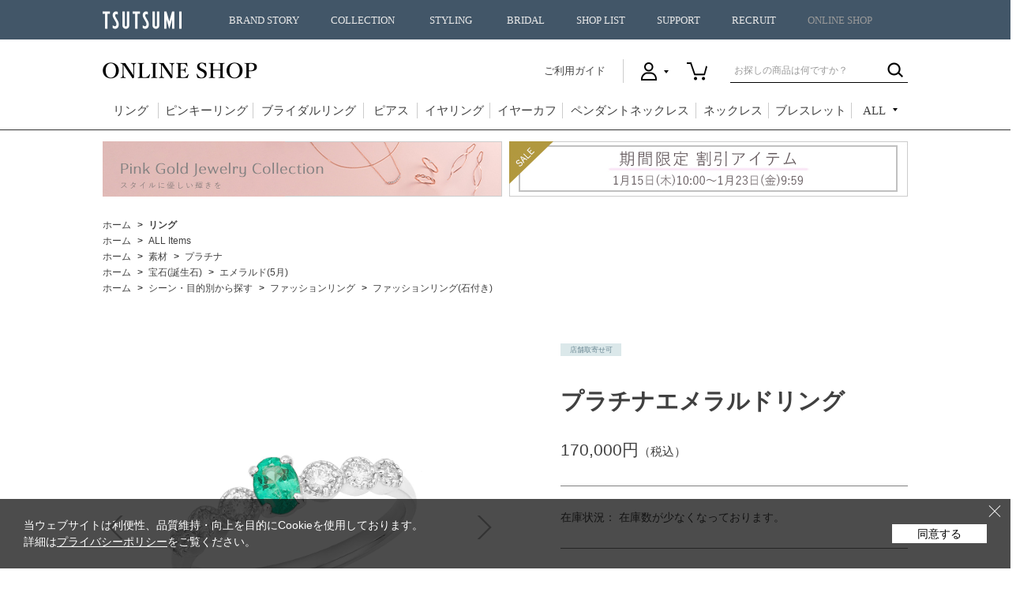

--- FILE ---
content_type: text/html; charset=shift_jis
request_url: https://www.tsutsumishop.jp/shop/g/gRFR090-002/
body_size: 21615
content:
<!DOCTYPE HTML PUBLIC "-//W3C//DTD HTML 4.01 Transitional//EN"
    "https://www.w3.org/TR/html4/loose.dtd">
<html lang="ja" >
<head>
<meta http-equiv="Content-Type" content="text/html; charset=Shift_JIS">
<title>プラチナエメラルドリング: リング|TSUTSUMI（ジュエリーツツミ）オンラインショップ【JEWELRY TSUTSUMI Online Shop】</title>
<link rel="canonical" href="https://www.tsutsumishop.jp/shop/g/gRFR090-002/">


<meta name="description" content="【TSUTSUMI（ジュエリーツツミ）公式通販】プラチナエメラルドリングをお探しならこちらのページをどうぞ。幅広い品揃えで、お買い得なセール商品も多数取り揃えています。送料・代引き手数料当社負担。">
<meta name="keywords" content="ジュエリー,アクセサリー,通販,ツツミ,TSUTSUMI,オンラインショップRFR090002,RFR090-002,エメラルド(5月),エメラルド5月,プラチナ,プラチナエメラルドリング,リング,店舗取寄せ商品">

<meta http-equiv="content-style-type" content="text/css">
<meta property="og:site_name" content="TSUTSUMI"> <meta property="og:url" content="https://www.tsutsumishop.jp/">
<meta property="og:title" content="TSUTSUMI"> <meta property="og:description" content="TSUTSUMIの公式オンラインショップです。送料当社負担にてピアス、リング、ネックレス、ブレスレットなどのジュエリーを、安心と信頼のTSUTSUMI品質でご提供しております。">
<meta property="og:image" content="https://www.tsutsumishop.jp/img/sns/20251226_withhappiness_1200x628.jpg>
<meta property="og:type" content="website"> <meta name="twitter:card" content="summary">
<link rel="stylesheet" type="text/css" href="/css/style.css?20251110_v0" media="all">
<link rel="stylesheet" type="text/css" href="/css/display_switch.css?20190725" />
<link rel="stylesheet" type="text/css" href="/base/css/base.css?241029" media="all">
<link rel="stylesheet" type="text/css" href="/css/cookie_policy.css" />
<meta http-equiv="content-script-type" content="text/javascript">
<script language="JavaScript" type="text/javascript" src="/lib/jquery.js?20190725"></script>
<script language="JavaScript" type="text/javascript" src="/lib/jquery-ui.js?20190725"></script>
<script language="JavaScript" type="text/javascript" src="/lib/jquery.balloon.js?20190725"></script>
<script language="JavaScript" type="text/javascript" src="/lib/goods/jquery.tile.min.js?20190725"></script>
<script language="JavaScript" type="text/javascript" src="/js/jquery.nivo.slider.pack.js?20190725"></script>
<script language="JavaScript" type="text/javascript" src="/base/js/common.js?20190725"></script>
<script language="JavaScript" type="text/javascript" src="/js/common.js?210908_v3"></script>
<script language="JavaScript" type="text/javascript" src="/js/search_suggest.js?20190725"></script>
<script language="JavaScript" type="text/javascript" src="/js/jquery.bxslider.js?20190725"></script>
<script language="JavaScript" type="text/javascript" src="/js/user.js?240926_v2"></script>
<script language="JavaScript" type="text/javascript" src="/js/jQueryAutoHeight.js?20190725"></script>
<script language="JavaScript" type="text/javascript" src="/js/enc_sjis.js?20190725"></script>
<script language="JavaScript" type="text/javascript" src="/js/icon.js"></script>
<script language="JavaScript" type="text/javascript" src="/js/ga_event_pc_.js"></script>
<script language="JavaScript" type="text/javascript" src="/js/ga4_event_pc.js" defer></script>
<script type="text/javascript" src="/js/goods_ajax_bookmark.js"></script>
<!--[if IE 8]>
<script language="JavaScript" type="text/javascript" src="/lib/efo/pie_ie678.js?20190725"></script>
<script language="JavaScript" type="text/javascript" src="/js/init_ie8.js?20190725"></script>
<![endif]-->
<link rel="SHORTCUT ICON" href="/../../../favicon.ico">

<link rel="stylesheet" type="text/css" href="/css/shoplist_date_dalete.css?20190725">

<!-- Facebook Pixel Code -->
<script>
  !function(f,b,e,v,n,t,s)
  {if(f.fbq)return;n=f.fbq=function(){n.callMethod?
  n.callMethod.apply(n,arguments):n.queue.push(arguments)};
  if(!f._fbq)f._fbq=n;n.push=n;n.loaded=!0;n.version='2.0';
  n.queue=[];t=b.createElement(e);t.async=!0;
  t.src=v;s=b.getElementsByTagName(e)[0];
  s.parentNode.insertBefore(t,s)}(window, document,'script',
  'https://connect.facebook.net/en_US/fbevents.js');
  fbq('init', '509224283023321',{},{'agent':'plecbeing'});
  fbq('track', 'PageView');
</script>
<noscript><img height="1" width="1" style="display:none"
  src="https://www.facebook.com/tr?id=509224283023321&ev=PageView&noscript=1"
/></noscript>
<!-- End Facebook Pixel Code -->
<script>
function fbqSearchKeyword() {
  var locationSearch = window.location.search;
  var utmSource = locationSearch.match(/[?&]utm_source=([^&#]*)/);
  var utmMedium = locationSearch.match(/[?&]utm_medium=([^&#]*)/);
  var utmCampaign = locationSearch.match(/[?&]utm_campaign=([^&#]*)/);
  var trackingFields = {
    utm_source: utmSource && utmSource[1],
    utm_medium: utmMedium && utmMedium[1],
    utm_campaign: utmCampaign && utmCampaign[1],
  };
  
  if (!utmSource || !utmSource[1]) {
    trackingFields.utm_source = 'organic';
  }

  var referrer = document.referrer;
  if (referrer) {
    var link = document.createElement('a');
    link.setAttribute('href', referrer);
    var pattern = new RegExp('[\\?&](?:q|query)=([^&#]*)');
    var query = link.search.match(pattern);
    if (query && query.length > 0) {
      var keyword = query[1].replace(/\+/gi, "%20");
    }
    if (keyword) {
      trackingFields.hostname = link.hostname;
      trackingFields.keyword = decodeURIComponent(keyword);
    } else {
      trackingFields.hostname = link.hostname;
      trackingFields.keyword = null;
    }
  } else {
    trackingFields.hostname = null;
    trackingFields.keyword = null;
  }
  
  if (document.referrer.indexOf(location.protocol + "//" + location.host) !== 0)
    fbq('trackCustom', 'referrerSource', trackingFields);
  
}
fbqSearchKeyword();
</script>
<script src="https://www.googleoptimize.com/optimize.js?id=OPT-TM2ZKQL"></script>

<meta name="device" content="P" />
<!-- Google Tag Manager -->
<script>(function(w,d,s,l,i){w[l]=w[l]||[];w[l].push({'gtm.start':
new Date().getTime(),event:'gtm.js'});var f=d.getElementsByTagName(s)[0],
j=d.createElement(s),dl=l!='dataLayer'?'&l='+l:'';j.async=true;j.src=
'https://www.googletagmanager.com/gtm.js?id='+i+dl;f.parentNode.insertBefore(j,f);
})(window,document,'script','dataLayer','GTM-MFDK259');</script>
<!-- End Google Tag Manager -->

<!-- Google search console Start -->
<meta name="google-site-verification" content="qqgpOEnufEqx4vm7jhBm74uzv4SR_7ga-ITRq8zeEkY" />
<!-- Google search console End -->

<!-- Microsoft Clarity Start -->
<script type="text/javascript">
    (function(c,l,a,r,i,t,y){
        c[a]=c[a]||function(){(c[a].q=c[a].q||[]).push(arguments)};
        t=l.createElement(r);t.async=1;t.src="https://www.clarity.ms/tag/"+i;
        y=l.getElementsByTagName(r)[0];y.parentNode.insertBefore(t,y);
    })(window, document, "clarity", "script", "m0dfl0ai2x");
</script>
<!-- Microsoft Clarity End -->



<script type="text/javascript" src="/js/goods_ajax_quickview.js"></script>
<link rel="stylesheet" type="text/css" href="/css/core.css">
<link rel="stylesheet" type="text/css" href="/css/skin.css">
<script>
  (function(i,s,o,g,r,a,m){i['GoogleAnalyticsObject']=r;i[r]=i[r]||function(){
  (i[r].q=i[r].q||[]).push(arguments)},i[r].l=1*new Date();a=s.createElement(o),
  m=s.getElementsByTagName(o)[0];a.async=1;a.src=g;m.parentNode.insertBefore(a,m)
  })(window,document,'script','//www.google-analytics.com/analytics.js','ga');

  ga('create', 'UA-68038333-1', 'auto');
  ga('require', 'displayfeatures');
  ga('require', 'linkid', 'linkid.js');
  ga('send', 'pageview');



</script>


</head>
<body id="goods_detail" 

		

>


<div id="fb-root"></div>
<script>
window.fbAsyncInit = function() {
  FB.init({

    channelUrl : '//www.tsutsumishop.jp/channel.html', // Channel File
    status     : true, // check login status
    cookie     : true, // enable cookies to allow the server to access the session
    xfbml      : true  // parse XFBML
  });
};

(function(d, s, id) {
  var js, fjs = d.getElementsByTagName(s)[0];
  if (d.getElementById(id)) return;
  js = d.createElement(s); js.id = id;
  js.src = "//connect.facebook.net/ja_JP/sdk.js#xfbml=1&version=v2.0";
  fjs.parentNode.insertBefore(js, fjs);
}(document, 'script', 'facebook-jssdk'));
</script>

<div class="wrapper_">
	
	
			<!-- Google Tag Manager (noscript) -->
<noscript><iframe src="https://www.googletagmanager.com/ns.html?id=GTM-MFDK259"
height="0" width="0" style="display:none;visibility:hidden"></iframe></noscript>
<!-- End Google Tag Manager (noscript) -->

<header id="globalHeader">
        <div class="buger"><div><span></span><span></span><span></span></div></div>
        <div class="globalHeader__wrap"><p class="logo"><a href="//www.tsutsumi.co.jp/">TSUTSUMI</a></p></div>
  <nav>
    <ul>
                <li class="home nosecond"><a href="//www.tsutsumi.co.jp/">HOME</a></li><!--
                --><li><span class="pcOnly"><a href="//www.tsutsumi.co.jp/story/">BRAND STORY</a></span><spna class="spOnly">BRAND STORY</spna>
        <div class="menu_second-level">
          <div class="globalHeader__wrap cf">
            <h2><a href="//www.tsutsumi.co.jp/story/">BRAND STORY</a></h2>
                            <div class="back"><p>戻る</p></div>
            <section>
              <ul>
                <li class="spOnly"><a href="//www.tsutsumi.co.jp/story/">BRAND STORYトップ</a></li>
                <li><a href="//www.tsutsumi.co.jp/story/spirit/">BRAND SPIRIT</a></li>
                <li><a href="//www.tsutsumi.co.jp/story/history/">BRAND HISTORY</a></li>
                <li><a href="//www.tsutsumi.co.jp/story/integration/">ジュエリーができるまで</a></li>
                <li><a href="//www.tsutsumi.co.jp/story/jewelryguide/">JEWELRY GUIDE</a></li>
              </ul>
              <p><img src="//www.tsutsumi.co.jp/cms/img/h_img_story.jpg" alt="BRAND STORY（ブランドストーリー）"></p>
            </section>
          </div>
        </div>
                </li><!--
                --><li><span class="pcOnly"><a href="//www.tsutsumi.co.jp/collection/">COLLECTION</a></span><span class="spOnly">COLLECTION</span>
        <div class="menu_second-level">
          <div class="globalHeader__wrap cf">
            <h2><a href="//www.tsutsumi.co.jp/collection/">COLLECTION</a></h2>
                            <div class="back"><p>戻る</p></div>
            <section>
              <ul>
                <li><a href="/shop/pages/blessedrain.aspx">Blessed Rain</a></li>
                <li><a href="/shop/pages/pureplanets.aspx">Pure Planets</a></li>
                <li><a href="/shop/e/eseason/">Earlyspring Collection</a></li>
                <li><a href="//www.tsutsumi.co.jp/collection/">Winter Collection</a></li>
              </ul>
              <p><img src="//www.tsutsumi.co.jp/cms/img/h_img_collection_2025aw.png" alt="COLLECTION（コレクション）"></p>
            </section>
          </div>
        </div>
                </li><!--
                -->
      <li><span class="pcOnly"><a href="//www.tsutsumi.co.jp/styling_of_jewelry/archive/">STYLING</a></span><span class="spOnly">STYLING</span>
        <div class="menu_second-level">
          <div class="globalHeader__wrap cf">
            <h2><a href="//www.tsutsumi.co.jp/styling_of_jewelry/archive/">STYLING</a></h2>
            <div class="back">
              <p>戻る</p>
            </div>
              <section>
                <ul>
                  <li><a href="//www.tsutsumi.co.jp/styling_of_jewelry/archive/">過去のアーカイブ一覧</a></li>
                </ul>
                <p><img src="//www.tsutsumi.co.jp/cms/img/h_img_styling.png" alt="STYLING（スタイリング）"></p>

                <!--
                <ul>
                  <li style="line-height: 2em;">最新記事</li>
                  <li><a href="//www.tsutsumi.co.jp/styling_of_jewelry/vol30/">Vol.30　Shining Landscape　2025 Winter Collection</a></li>
                  <li style="margin-top: 20px;"><a href="//www.tsutsumi.co.jp/styling_of_jewelry/archive/">過去のアーカイブ一覧</a></li>
                </ul>
                <p><img src="//www.tsutsumi.co.jp/cms/img/h_img_styling_vol30.jpg" alt="STYLING（スタイリング）"></p>
                -->
              </section>
          </div>
        </div>
      </li>
                <li><span class="pcOnly"><a href="//www.tsutsumi.co.jp/bridal/">BRIDAL</a></span><span class="spOnly">BRIDAL</span>
        <div class="menu_second-level">
          <div class="globalHeader__wrap cf">
            <h2><a href="//www.tsutsumi.co.jp/bridal/">BRIDAL</a></h2>
                            <div class="back"><p>戻る</p></div>
            <section>
              <ul>
                <li><a href="//www.tsutsumi.co.jp/bridal/fair/">BRIDAL FAIR</a></li>
                <li><a href="//www.tsutsumi.co.jp/bridal/engagement/">ENGAGEMENT RING</a></li>
                <li><a href="//www.tsutsumi.co.jp/bridal/marriage/">MARRIAGE RING</a></li>
                <li><a href="//www.tsutsumi.co.jp/bridal/members/">AUTHENTIC WEDDING MEMBERS</a></li>
                <li><a href="//www.tsutsumi.co.jp/bridal/service/">SERVICE</a></li>
                <li><a href="//www.tsutsumi.co.jp/story/guide/4c.html">ダイヤモンドのクォリティ</a></li>
                <li><a href="//www.tsutsumi.co.jp/bridal/howtoguide/">ブライダルのこだわり</a></li>
              </ul>
              <p><img src="//www.tsutsumi.co.jp/cms/img/h_img_bridal_2309.jpg" alt="BRIDAL（ブライダル）"></p>
            </section>
          </div>
        </div>
                </li><!--
                --><li class="nosecond"><a href="//www.tsutsumi.co.jp/shop/">SHOP LIST</a></li><!--
                --><li class="nosecond"><a href="//www.tsutsumi.co.jp/support/">SUPPORT</a></li><!--
                --><li class="nosecond"><a href="//www.tsutsumi.co.jp/recruit/">RECRUIT</a></li><!--
                --><li class="nosecond"><a href="/shop/">ONLINE SHOP</a></li>
    </ul>
  </nav>
</header><!-- // header -->

<div id="onlineHeader">
  <div class="wrap_">
            <a href="/shop/"><p><img src="/img/usr/common/header/logo.png" alt="ジュエリーツツミ ONLINE SHOP" /></p></a>
    <div>
                <a id="guideLink" href="/shop/pages/guide.aspx">ご利用ガイド</a>
      <ul>
        <li id="h_user" class="non_login_">
          <span></span>
          <div class="hover_">
            <ul>
                                <li><a href="/shop/customer/menu.aspx">ログイン</a></li>
                                <li><a href="/shop/customer/authmail.aspx">新規会員登録</a></li>
                                <li><a href="/shop/pages/members.aspx">会員登録について</a></li>
            </ul>
          </div>
        </li>
                    <li id="h_cart"><a href="/shop/cart/cart.aspx"></a></li>
      </ul>
                <form id="search_form" action="/shop/goods/search.aspx" method="post" name="frmSearch">
        <input type="hidden" value="x" name="search">
        <input type="text" class="search_word_txt_ input_hint_" value="" title="お探しの商品は何ですか？" name="keyword" />
                    <input type="image" class="search_word_btn_" value="検索" alt="検索" src="/img/usr/common/header/ico_search.png" />
      </form>
    </div>
  </div>
  <nav class="mincho_">
    <ul>
      <li id="gnavi_ring"><a href="/shop/c/c10/">リング</a></li>
      <li id="gnavi_pinky"><a href="/shop/r/r6050/">ピンキーリング</a></li>
      <li id="gnavi_bridal"><a href="/shop/pages/bridalring.aspx">ブライダルリング</a></li>
      <li id="gnavi_pierced"><a href="/shop/c/c30/">ピアス</a></li>
      <li id="gnavi_earrings"><a href="/shop/c/c40/">イヤリング</a></li>
      <li id="gnavi_earcuff"><a href="/shop/c/c45/">イヤーカフ</a></li>		
      <li id="gnavi_pendant"><a href="/shop/c/c20/">ペンダントネックレス</a></li>
      <li id="gnavi_necklace"><a href="/shop/c/c50/">ネックレス</a></li>
      <li id="gnavi_bracelet"><a href="/shop/c/c60/">ブレスレット</a></li>
      <li id="gnavi_all">
        <p href=""><span>ALL</span></p>
        <div class="all_wrap_">
          <div class="inner_">
            <div class="block_">
              <div class="left_">
                <h2>アイテム</h2>
                <ul class="left_">
                                        <li><a href="/shop/c/c10/">リング</a></li>
                                        <li><a href="/shop/r/r6050/">ピンキーリング</a></li>
                                        <li><a href="/shop/pages/bridalring.aspx">ブライダルリング</a></li>
                                        <li><a href="/shop/c/c30/">ピアス</a></li>
                                        <li><a href="/shop/c/c40/">イヤリング</a></li>
                                        <li><a href="/shop/c/c45/">イヤーカフ</a></li>				
                                        <li><a href="/shop/c/c20/">ペンダントネックレス</a></li>

                </ul>
                <ul class="right_">
                                        <li><a href="/shop/c/c50/">ネックレス</a></li>				
                                        <li><a href="/shop/c/c60/">ブレスレット</a></li>
                                        <li><a href="/shop/c/c70/">アンクレット</a></li>
                                        <li><a href="/shop/c/c80/">ペンダントトップ</a></li>
                                        <li><a href="/shop/c/c90/">ブローチ</a></li>
                                        <li><a href="/shop/c/c99/">その他</a></li>
                </ul>
              </div>
              <div class="center_">
                <h2>デザイン</h2>
                <ul>
                                        <li><a href="/shop/r/r2005/">ハート</a></li>
                                        <li><a href="/shop/r/r2010/">ムーン</a></li>
                                        <li><a href="/shop/r/r2015/">スター</a></li>
                                        <li><a href="/shop/r/r2020/">フラワー</a></li>
                                        <li><a href="/shop/r/r2025/">クロス</a></li>
                                        <li><a href="/shop/r/r2030/">しずく</a></li>
                                        <li><a href="/shop/r/r2035/">ホースシュー</a></li>
                                        <li><a href="/shop/r/r2040/">リボン</a></li>
                                        <li><a href="/shop/r/r2045/">アニマルetc</a></li>		
					
                </ul>
              </div>
              <div class="right_">
                <ul>
                                        <li><a href="/shop/pages/event.aspx">特集一覧</a></li>
                                        <li><a href="/shop/e/eNEW/">新着商品</a></li>
                                        <li><a href="/shop/e/eRECO/">おすすめアイテム</a></li>
                                        <li><a href="/shop/e/ejrank1/">ランキング</a></li>
                                        <li><a href="/shop/r/r00/">All Items</a></li>
                </ul>
              </div>
            </div>
          </div>
        </div>
      </li>
    </ul>
  </nav>
    </div><!-- #onlineHeader -->


	
	
	
<div class="container_">
<div class="single_mainframe_">
<br>
  <table boder="0">
  <tr>
    <td>
 <a href="/shop/pages/pinkgoldjewelry.aspx"><img border="0" src="https://www.tsutsumishop.jp/images/event/event_bn/shouhinpagebnr/20260115shouhinpage_bnr_01.jpg" alt="ピンクゴールドジュエリーコレクション"/></a></td>
  <td>
  <a href="/shop/e/e4090/"><img border="0" src="https://www.tsutsumishop.jp/images/event/event_bn/shouhinpagebnr/20260115shouhinpage_bnr_02.jpg" alt="期間限定割引アイテム"/></a></td></tr>
  </table>
  <br>

  <script type="text/javascript" src="/js/hashtag_item.js?230313-2"></script>
  <style>
  .block-goods-hashtagarea {
      display: flex;
      flex-wrap: wrap;
      padding: 30px 0 10px;
  }
  .block-goods-hashtagarea a {
      display: inline-block;
      text-decoration: none;
      padding: 5px 8px;
      margin: 0 10px 10px 0;
      background: #eee;
      /* background: #fff; */
      font-size: 12px;
      border-radius: 3px;
  }
  </style>

<script>
jQuery(function () {
  if (jQuery('.modal').length) {
    jQuery('.modal .inner').append('<span class="js-modal_close_btn">×</span>');
  }
  jQuery(document).on('click','.js-modal_close_btn',function(){
    jQuery(this).parents('.modal').fadeOut();
    jQuery('.modalOpen').removeClass('open');
    return false;
  });
});
</script>

<link rel="stylesheet" href="https://fonts.googleapis.com/css2?family=Material+Symbols+Outlined:opsz,wght,FILL,GRAD@20..48,100..700,0..1,-50..200&icon_names=mail" />

<div class="block-topic-path">
<ul class="block-topic-path--list" id="bread-crumb-list" itemscope itemtype="https://schema.org/BreadcrumbList">
<li class="block-topic-path--category-item block-topic-path--item__home" itemscope itemtype="https://schema.org/ListItem" itemprop="itemListElement">
  <a href="https://www.tsutsumishop.jp/shop/" itemprop="item">
    <span itemprop="name">ホーム</span>
  </a>
  <meta itemprop="position" content="1">
</li>
<li class="block-topic-path--category-item" itemscope itemtype="https://schema.org/ListItem" itemprop="itemListElement">
<a href="/shop/c/c10" itemprop="item"><span itemprop="name"><strong>リング</strong></span></a>
<meta itemprop="position" content="2">
</li>

</ul>


<ul class="block-topic-path--list" id="bread-crumb-list" itemscope itemtype="https://schema.org/BreadcrumbList">
<li class="block-topic-path--genre-item block-topic-path--item__home" itemscope itemtype="https://schema.org/ListItem" itemprop="itemListElement">
  <a href="https://www.tsutsumishop.jp/shop/" itemprop="item">
    <span itemprop="name">ホーム</span>
  </a>
  <meta itemprop="position" content="1">
</li>
<li class="block-topic-path--genre-item" itemscope itemtype="https://schema.org/ListItem" itemprop="itemListElement">
<a href="/shop/r/r00/" itemprop="item"><span itemprop="name">ALL Items</span></a>
<meta itemprop="position" content="2">
</li>
</ul>


<ul class="block-topic-path--list" id="bread-crumb-list" itemscope itemtype="https://schema.org/BreadcrumbList">
<li class="block-topic-path--genre-item block-topic-path--item__home" itemscope itemtype="https://schema.org/ListItem" itemprop="itemListElement">
  <a href="https://www.tsutsumishop.jp/shop/" itemprop="item">
    <span itemprop="name">ホーム</span>
  </a>
  <meta itemprop="position" content="1">
</li>
<li class="block-topic-path--genre-item" itemscope itemtype="https://schema.org/ListItem" itemprop="itemListElement">
<a href="/shop/r/r10/" itemprop="item"><span itemprop="name">素材</span></a>
<meta itemprop="position" content="2">
</li><li class="block-topic-path--genre-item" itemscope itemtype="https://schema.org/ListItem" itemprop="itemListElement">
<a href="/shop/r/r1010/" itemprop="item"><span itemprop="name">プラチナ</span></a>
<meta itemprop="position" content="3">
</li>
</ul>


<ul class="block-topic-path--list" id="bread-crumb-list" itemscope itemtype="https://schema.org/BreadcrumbList">
<li class="block-topic-path--genre-item block-topic-path--item__home" itemscope itemtype="https://schema.org/ListItem" itemprop="itemListElement">
  <a href="https://www.tsutsumishop.jp/shop/" itemprop="item">
    <span itemprop="name">ホーム</span>
  </a>
  <meta itemprop="position" content="1">
</li>
<li class="block-topic-path--genre-item" itemscope itemtype="https://schema.org/ListItem" itemprop="itemListElement">
<a href="/shop/r/r30/" itemprop="item"><span itemprop="name">宝石(誕生石)</span></a>
<meta itemprop="position" content="2">
</li><li class="block-topic-path--genre-item" itemscope itemtype="https://schema.org/ListItem" itemprop="itemListElement">
<a href="/shop/r/r3030/" itemprop="item"><span itemprop="name">エメラルド(5月)</span></a>
<meta itemprop="position" content="3">
</li>
</ul>


<ul class="block-topic-path--list" id="bread-crumb-list" itemscope itemtype="https://schema.org/BreadcrumbList">
<li class="block-topic-path--genre-item block-topic-path--item__home" itemscope itemtype="https://schema.org/ListItem" itemprop="itemListElement">
  <a href="https://www.tsutsumishop.jp/shop/" itemprop="item">
    <span itemprop="name">ホーム</span>
  </a>
  <meta itemprop="position" content="1">
</li>
<li class="block-topic-path--genre-item" itemscope itemtype="https://schema.org/ListItem" itemprop="itemListElement">
<a href="/shop/r/r60/" itemprop="item"><span itemprop="name">シーン・目的別から探す</span></a>
<meta itemprop="position" content="2">
</li><li class="block-topic-path--genre-item" itemscope itemtype="https://schema.org/ListItem" itemprop="itemListElement">
<a href="/shop/r/r6040/" itemprop="item"><span itemprop="name">ファッションリング</span></a>
<meta itemprop="position" content="3">
</li><li class="block-topic-path--genre-item" itemscope itemtype="https://schema.org/ListItem" itemprop="itemListElement">
<a href="/shop/r/r604010/" itemprop="item"><span itemprop="name">ファッションリング(石付き)</span></a>
<meta itemprop="position" content="4">
</li>
</ul>

</div><div class="clear_"></div>




<input type="hidden" value="" id="hidden_variation_group">
<input type="hidden" value="0" id="variation_design_type">
<input type="hidden" value="RFR090-002" id="hidden_goods">




<div class="goodsproductdetail_">



	<div class="goodsimg_">
		<div class="goods_wrap_">
			<div class="img_L_">
				<ul>
					
						
						<li><span><img src="/img/goods/L/rfr090-002.jpg" alt="プラチナエメラルドリング" ></span></li>
						
						
						<li><span><img src="/img/goods/1/rfr090-002A.jpg" alt="プラチナエメラルドリング" ></span></li>
						
						
						<li><span><img src="/img/goods/2/rfr090-002B.jpg" alt="プラチナエメラルドリング" ></span></li>
						
						
						
						
						
						
						
						
						
					
				</ul>
			</div>
			
			<div class="etc_goodsimg_">
				
				<a href="#" class="not_" name="RFR090-002" title="プラチナエメラルドリング"><span><img class="not_" src="/img/goods/L/rfr090-002.jpg" alt="プラチナエメラルドリング" ></span></a>
				
				
				<a href="#" class="not_" name="RFR090-002" title="プラチナエメラルドリング"><span><img class="not_" src="/img/goods/1/rfr090-002A.jpg" alt="プラチナエメラルドリング" ></span></a>
				
				
				<a href="#" class="not_" name="RFR090-002" title="プラチナエメラルドリング"><span><img class="not_" src="/img/goods/2/rfr090-002B.jpg" alt="プラチナエメラルドリング" ></span></a>
				
				
				
				
				
				
				
				
				
			</div>
			
		</div>
		<!-- .goods_wrap_ -->
		
<!--カテゴリ -->
<!-- RecommendPlusGoodsDetail -->

  <div id="block_of_same_category">
<script type="text/javascript">
if (!window._rcmdjp) document.write(unescape("%3Cscript src='" + document.location.protocol + "//d.rcmd.jp/tsutsumishop.jp/item/recommend.js' type='text/javascript' charset='UTF-8'%3E%3C/script%3E"));
</script>
<script type="text/javascript">
try{
  _rcmdjp._displayRecommend({
    type: 'pv',
    code: 'RFR090-002',
    template: 'pc_recommend_category',
    filter: 'category'
  });
} catch(err) {}
</script>
  </div>

<!-- RecommendPlusGoodsDetail -->
		



	</div>
	<!-- .goodsimg_ -->

		<div class="goodsspec_">
			<div class="icon_">
				<ul>
					
					
					
				</ul>
			</div>
			
			<div class="img_icon">
				
				
				
				
				
				
				
				
				<div class="icon_store">
					<span>店舗取寄せ可</span>
				</div>
				
				
				<div class="icon1_">
				
				<span></span>
				
				</div>
				<div class="icon2_">
				
				<span></span>
				
				</div>
				<div class="icon3_">
				
				<span></span>
				
				</div>
				
			</div>

			<h1 class="goods_name_ mincho_">プラチナエメラルドリング</h1>
			
		    	

			
			
			

			
			<div class="goods_price_">
				<p>
					<span class="goods_detail_price_">170,000円<span class="tax_">（税込）</span></span>
				</p>
			</div>
			
			
			
			
			

			
			<div class="spec_stock_"><p>在庫状況： 在庫数が少なくなっております。</p></div>
			


			<form name="frm" method="POST" action="https://www.tsutsumishop.jp/shop/cart/cart.aspx">
			
			<div class="variationlist_">
				<input name="goods" type="hidden" value="RFR090-002">
			</div>
			<div class="cartbox_">
				<div class="cartbox_inner_">
					
					<div class="cart_size_">
						
						<span class="variationlist_">
						<select name="ring_size" class="variation_pulldown_"><option value="" selected>サイズを選択</option><option value="5">5号</option><option value="6">6号</option><option value="7">7号</option><option value="8">8号</option><option value="9">9号</option><option value="10">10号</option><option value="11">11号</option><option value="12">12号</option><option value="13">13号</option><option value="14">14号</option><option value="15">15号</option></select>
						</span>
						<span class="ringsize_comment">※選択サイズ以外のご対応はいたしかねます。</span>
						
					</div>
					
					<ul>
					<li class="cart_btn_">
<input class="btn_cart_l_" type="submit" value="カートに入れる" >
</li>
					<!-- BackOrder -->
					
					
					<!-- 取扱い店舗一覧 始まり -->
					
                    <li class="cart_shoplist_">
                        <a href="#modal01" class="modalOpen not_">取扱い店舗一覧</a>
						<!-- StoreStockStatus -->
						<div class="modal" id="modal01">
	<div class="overLay modalClose">
	</div>
	<div class="inner">
		<div class="shoplist-outer">
			<div class="shoplist-inner">
				<h2>取扱い店舗一覧</h2>
				<div class="shoplist-detail">
					<div class="img_">
						<img src="/img/goods/L/rfr090-002.jpg" alt="プラチナエメラルドリング" >
					</div>
					<div class="desc_">
						<p class="shoplist-detail-name mincho_">プラチナエメラルドリング</p>
						<p class="shoplist-detail-code">商品コード&nbsp;RFR090-002</p>
						
						<div class="shoplist-caution">
							<div class="shoplist-caution-top">
								
							</div>
							<div class="shoplist-caution-under">
								
※表示在庫は前日の閉店時点の情報となります。<br>
※お電話での在庫確認やお取り置き、お取り寄せは行っておりません。 <br>
※店舗とオンラインショップの販売価格は異なる場合がございます。<br>
							</div>
						</div>
					</div>
				</div>
				<div class="shoplist_ken_">
					<span class="variationlist_">
						<select name="pref_id" id="pref_id"><option value="" selected>都道府県を選択してください</option><option value="3">岩手県</option><option value="4">宮城県</option><option value="7">福島県</option><option value="8">茨城県</option><option value="9">栃木県</option><option value="10">群馬県</option><option value="11">埼玉県</option><option value="12">千葉県</option><option value="13">東京都</option><option value="14">神奈川県</option><option value="15">新潟県</option><option value="16">富山県</option><option value="19">山梨県</option><option value="21">岐阜県</option><option value="22">静岡県</option><option value="23">愛知県</option><option value="24">三重県</option><option value="25">滋賀県</option><option value="26">京都府</option><option value="27">大阪府</option><option value="28">兵庫県</option><option value="29">奈良県</option><option value="30">和歌山県</option><option value="33">岡山県</option><option value="34">広島県</option><option value="35">山口県</option><option value="36">徳島県</option><option value="37">香川県</option><option value="38">愛媛県</option><option value="39">高知県</option><option value="40">福岡県</option><option value="41">佐賀県</option><option value="43">熊本県</option><option value="44">大分県</option><option value="45">宮崎県</option><option value="46">鹿児島県</option></select>
					</span>
				</div>
				<div class="shoplist_date">
	<span>2026/01/21 10:00</span>&nbsp;更新
</div>
<div class="shoplist-flame">
	<div class="shoplist-head">
	  <h3 id="table_title"></h3>
	  <p class="shoplist-head-stock"><img src="/img/usr/common/title_stock.png" alt="〇在庫あり ×在庫なし"></p>
	</div>
	<div class="shoplist">
		
		
		
		<table data-value="3">
			<tr class="shoplist-line">
	<th class="shoplist-name">
	
		<a target="brank_" href="https://www.tsutsumi.co.jp/shop/detail/iwate/0401.html">
	
			イオンモール盛岡店
		</a>
	</th>
	<td class="shoplist_text">
	
		
	
	</td>
	<td class="shoplist-stock">
	
		―
	
	</td>
</tr>

		</table>
		
		
		<table data-value="4">
			<tr class="shoplist-line">
	<th class="shoplist-name">
	
		<a target="brank_" href="https://www.tsutsumi.co.jp/shop/detail/223">
	
			イオンモール新利府 南館店
		</a>
	</th>
	<td class="shoplist_text">
	
		
	
	</td>
	<td class="shoplist-stock">
	
		―
	
	</td>
</tr>
<tr class="shoplist-line">
	<th class="shoplist-name">
	
		<a target="brank_" href="https://www.tsutsumi.co.jp/shop/detail/miyagi/0603.html">
	
			イオンモール名取店
		</a>
	</th>
	<td class="shoplist_text">
	
		
	
	</td>
	<td class="shoplist-stock">
	
		―
	
	</td>
</tr>
<tr class="shoplist-line">
	<th class="shoplist-name">
	
		<a target="brank_" href="https://www.tsutsumi.co.jp/shop/detail/miyagi/0602.html">
	
			仙台店
		</a>
	</th>
	<td class="shoplist_text">
	
		
	
	</td>
	<td class="shoplist-stock">
	
		―
	
	</td>
</tr>

		</table>
		
		
		
		
		<table data-value="7">
			<tr class="shoplist-line">
	<th class="shoplist-name">
	
		<a target="brank_" href="https://www.tsutsumi.co.jp/shop/detail/fukushima/0702.html">
	
			イオン福島店
		</a>
	</th>
	<td class="shoplist_text">
	
		
	
	</td>
	<td class="shoplist-stock">
	
		―
	
	</td>
</tr>
<tr class="shoplist-line">
	<th class="shoplist-name">
	
		<a target="brank_" href="https://www.tsutsumi.co.jp/shop/detail/207">
	
			イオンモールいわき小名浜店
		</a>
	</th>
	<td class="shoplist_text">
	
		
	
	</td>
	<td class="shoplist-stock">
	
		―
	
	</td>
</tr>
<tr class="shoplist-line">
	<th class="shoplist-name">
	
		<a target="brank_" href="https://www.tsutsumi.co.jp/shop/detail/fukushima/0701.html">
	
			ザ・モール郡山店
		</a>
	</th>
	<td class="shoplist_text">
	
		
	
	</td>
	<td class="shoplist-stock">
	
		―
	
	</td>
</tr>

		</table>
		
		
		<table data-value="8">
			<tr class="shoplist-line">
	<th class="shoplist-name">
	
		<a target="brank_" href="https://www.tsutsumi.co.jp/shop/detail/ibaraki/1101.html">
	
			イーアスつくば店
		</a>
	</th>
	<td class="shoplist_text">
	
		
	
	</td>
	<td class="shoplist-stock">
	
		―
	
	</td>
</tr>
<tr class="shoplist-line">
	<th class="shoplist-name">
	
		<a target="brank_" href="https://www.tsutsumi.co.jp/shop/detail/ibaraki/1103.html">
	
			イオン古河店
		</a>
	</th>
	<td class="shoplist_text">
	
		
	
	</td>
	<td class="shoplist-stock">
	
		―
	
	</td>
</tr>
<tr class="shoplist-line">
	<th class="shoplist-name">
	
		<a target="brank_" href="https://www.tsutsumi.co.jp/shop/detail/ibaraki/1107.html">
	
			イオンタウン守谷店
		</a>
	</th>
	<td class="shoplist_text">
	
		
	
	</td>
	<td class="shoplist-stock">
	
		―
	
	</td>
</tr>
<tr class="shoplist-line">
	<th class="shoplist-name">
	
		<a target="brank_" href="https://www.tsutsumi.co.jp/shop/detail/ibaraki/1108.html">
	
			イオンモールつくば店
		</a>
	</th>
	<td class="shoplist_text">
	
		
	
	</td>
	<td class="shoplist-stock">
	
		―
	
	</td>
</tr>
<tr class="shoplist-line">
	<th class="shoplist-name">
	
		<a target="brank_" href="https://www.tsutsumi.co.jp/shop/detail/ibaraki/1102.html">
	
			イオンモール土浦店
		</a>
	</th>
	<td class="shoplist_text">
	
		
	
	</td>
	<td class="shoplist-stock">
	
		―
	
	</td>
</tr>
<tr class="shoplist-line">
	<th class="shoplist-name">
	
		<a target="brank_" href="https://www.tsutsumi.co.jp/shop/detail/ibaraki/1105.html">
	
			イオンモール水戸内原店
		</a>
	</th>
	<td class="shoplist_text">
	
		
	
	</td>
	<td class="shoplist-stock">
	
		―
	
	</td>
</tr>

		</table>
		
		
		<table data-value="9">
			<tr class="shoplist-line">
	<th class="shoplist-name">
	
		<a target="brank_" href="https://www.tsutsumi.co.jp/shop/detail/tochigi/1202.html">
	
			FKDインターパーク店
		</a>
	</th>
	<td class="shoplist_text">
	
		
	
	</td>
	<td class="shoplist-stock">
	
		―
	
	</td>
</tr>
<tr class="shoplist-line">
	<th class="shoplist-name">
	
		<a target="brank_" href="https://www.tsutsumi.co.jp/shop/detail/tochigi/12010.html">
	
			FKD宇都宮店
		</a>
	</th>
	<td class="shoplist_text">
	
		
	
	</td>
	<td class="shoplist-stock">
	
		―
	
	</td>
</tr>

		</table>
		
		
		<table data-value="10">
			<tr class="shoplist-line">
	<th class="shoplist-name">
	
		<a target="brank_" href="https://www.tsutsumi.co.jp/shop/detail/gunma/1302.html">
	
			イオンモール太田店
		</a>
	</th>
	<td class="shoplist_text">
	
		
	
	</td>
	<td class="shoplist-stock">
	
		―
	
	</td>
</tr>
<tr class="shoplist-line">
	<th class="shoplist-name">
	
		<a target="brank_" href="https://www.tsutsumi.co.jp/shop/detail/gunma/1301.html">
	
			イオンモール高崎店
		</a>
	</th>
	<td class="shoplist_text">
	
		
	
	</td>
	<td class="shoplist-stock">
	
		―
	
	</td>
</tr>
<tr class="shoplist-line">
	<th class="shoplist-name">
	
		<a target="brank_" href="https://www.tsutsumi.co.jp/shop/detail/gunma/1304.html">
	
			けやきウォーク前橋店
		</a>
	</th>
	<td class="shoplist_text">
	
		
	
	</td>
	<td class="shoplist-stock">
	
		―
	
	</td>
</tr>
<tr class="shoplist-line">
	<th class="shoplist-name">
	
		<a target="brank_" href="https://www.tsutsumi.co.jp/shop/detail/gunma/1303.html">
	
			スマーク伊勢崎店
		</a>
	</th>
	<td class="shoplist_text">
	
		
	
	</td>
	<td class="shoplist-stock">
	
		―
	
	</td>
</tr>

		</table>
		
		
		<table data-value="11">
			<tr class="shoplist-line">
	<th class="shoplist-name">
	
		<a target="brank_" href="https://www.tsutsumi.co.jp/shop/detail/saitama/1402.html">
	
			アリオ深谷店
		</a>
	</th>
	<td class="shoplist_text">
	
		
	
	</td>
	<td class="shoplist-stock">
	
		―
	
	</td>
</tr>
<tr class="shoplist-line">
	<th class="shoplist-name">
	
		<a target="brank_" href="https://www.tsutsumi.co.jp/shop/detail/saitama/1439.html">
	
			アリオ鷲宮店
		</a>
	</th>
	<td class="shoplist_text">
	
		
	
	</td>
	<td class="shoplist-stock">
	
		―
	
	</td>
</tr>
<tr class="shoplist-line">
	<th class="shoplist-name">
	
		<a target="brank_" href="https://www.tsutsumi.co.jp/shop/detail/222">
	
			イオンモール上尾店
		</a>
	</th>
	<td class="shoplist_text">
	
		
	
	</td>
	<td class="shoplist-stock">
	
		―
	
	</td>
</tr>
<tr class="shoplist-line">
	<th class="shoplist-name">
	
		<a target="brank_" href="https://www.tsutsumi.co.jp/shop/detail/saitama/1408.html">
	
			イオンモール浦和美園店
		</a>
	</th>
	<td class="shoplist_text">
	
		
	
	</td>
	<td class="shoplist-stock">
	
		―
	
	</td>
</tr>
<tr class="shoplist-line">
	<th class="shoplist-name">
	
		<a target="brank_" href="https://www.tsutsumi.co.jp/shop/detail/saitama/1440.html">
	
			イオンモール春日部店
		</a>
	</th>
	<td class="shoplist_text">
	
		
	
	</td>
	<td class="shoplist-stock">
	
		―
	
	</td>
</tr>
<tr class="shoplist-line">
	<th class="shoplist-name">
	
		<a target="brank_" href="https://www.tsutsumi.co.jp/shop/detail/224">
	
			イオンモール川口店
		</a>
	</th>
	<td class="shoplist_text">
	
		
	
	</td>
	<td class="shoplist-stock">
	
		〇
	
	</td>
</tr>
<tr class="shoplist-line">
	<th class="shoplist-name">
	
		<a target="brank_" href="https://www.tsutsumi.co.jp/shop/detail/saitama/1415.html">
	
			イオンモール川口前川店
		</a>
	</th>
	<td class="shoplist_text">
	
		
	
	</td>
	<td class="shoplist-stock">
	
		―
	
	</td>
</tr>
<tr class="shoplist-line">
	<th class="shoplist-name">
	
		<a target="brank_" href="https://www.tsutsumi.co.jp/shop/detail/saitama/1419.html">
	
			イオンモール北戸田店
		</a>
	</th>
	<td class="shoplist_text">
	
		
	
	</td>
	<td class="shoplist-stock">
	
		―
	
	</td>
</tr>
<tr class="shoplist-line">
	<th class="shoplist-name">
	
		<a target="brank_" href="https://www.tsutsumi.co.jp/shop/detail/saitama/1403.html">
	
			イオンモール羽生店
		</a>
	</th>
	<td class="shoplist_text">
	
		
	
	</td>
	<td class="shoplist-stock">
	
		―
	
	</td>
</tr>
<tr class="shoplist-line">
	<th class="shoplist-name">
	
		<a target="brank_" href="https://www.tsutsumi.co.jp/shop/detail/saitama/1404.html">
	
			イオンモール与野店
		</a>
	</th>
	<td class="shoplist_text">
	
		
	
	</td>
	<td class="shoplist-stock">
	
		―
	
	</td>
</tr>
<tr class="shoplist-line">
	<th class="shoplist-name">
	
		<a target="brank_" href="https://www.tsutsumi.co.jp/shop/detail/saitama/1443.html">
	
			イオンレイクタウンmori店
		</a>
	</th>
	<td class="shoplist_text">
	
		
	
	</td>
	<td class="shoplist-stock">
	
		―
	
	</td>
</tr>
<tr class="shoplist-line">
	<th class="shoplist-name">
	
		<a target="brank_" href="https://www.tsutsumi.co.jp/shop/detail/saitama/1424.html">
	
			浦和コルソ店
		</a>
	</th>
	<td class="shoplist_text">
	
		
	
	</td>
	<td class="shoplist-stock">
	
		―
	
	</td>
</tr>
<tr class="shoplist-line">
	<th class="shoplist-name">
	
		<a target="brank_" href="https://www.tsutsumi.co.jp/shop/detail/saitama/1411.html">
	
			大宮ステラタウン店
		</a>
	</th>
	<td class="shoplist_text">
	
		
	
	</td>
	<td class="shoplist-stock">
	
		―
	
	</td>
</tr>
<tr class="shoplist-line">
	<th class="shoplist-name">
	
		<a target="brank_" href="https://www.tsutsumi.co.jp/shop/detail/saitama/1412.html">
	
			大宮東口店
		</a>
	</th>
	<td class="shoplist_text">
	
		
	
	</td>
	<td class="shoplist-stock">
	
		〇
	
	</td>
</tr>
<tr class="shoplist-line">
	<th class="shoplist-name">
	
		<a target="brank_" href="https://www.tsutsumi.co.jp/shop/detail/saitama/1417.html">
	
			川越店
		</a>
	</th>
	<td class="shoplist_text">
	
		
	
	</td>
	<td class="shoplist-stock">
	
		〇
	
	</td>
</tr>
<tr class="shoplist-line">
	<th class="shoplist-name">
	
		<a target="brank_" href="https://www.tsutsumi.co.jp/shop/detail/saitama/1427.html">
	
			草加アコス店
		</a>
	</th>
	<td class="shoplist_text">
	
		
	
	</td>
	<td class="shoplist-stock">
	
		―
	
	</td>
</tr>
<tr class="shoplist-line">
	<th class="shoplist-name">
	
		<a target="brank_" href="https://www.tsutsumi.co.jp/shop/detail/saitama/1430.html">
	
			所沢ワルツ店
		</a>
	</th>
	<td class="shoplist_text">
	
		
	
	</td>
	<td class="shoplist-stock">
	
		―
	
	</td>
</tr>
<tr class="shoplist-line">
	<th class="shoplist-name">
	
		<a target="brank_" href="https://www.tsutsumi.co.jp/shop/detail/saitama/1432.html">
	
			ピオニウォーク東松山店
		</a>
	</th>
	<td class="shoplist_text">
	
		
	
	</td>
	<td class="shoplist-stock">
	
		―
	
	</td>
</tr>
<tr class="shoplist-line">
	<th class="shoplist-name">
	
		<a target="brank_" href="https://www.tsutsumi.co.jp/shop/detail/saitama/1441.html">
	
			ベニバナウォーク桶川店
		</a>
	</th>
	<td class="shoplist_text">
	
		
	
	</td>
	<td class="shoplist-stock">
	
		―
	
	</td>
</tr>
<tr class="shoplist-line">
	<th class="shoplist-name">
	
		<a target="brank_" href="https://www.tsutsumi.co.jp/shop/detail/saitama/1433.html">
	
			南越谷店
		</a>
	</th>
	<td class="shoplist_text">
	
		
	
	</td>
	<td class="shoplist-stock">
	
		―
	
	</td>
</tr>
<tr class="shoplist-line">
	<th class="shoplist-name">
	
		<a target="brank_" href="https://www.tsutsumi.co.jp/shop/detail/saitama/1442.html">
	
			ららぽーと富士見店
		</a>
	</th>
	<td class="shoplist_text">
	
		
	
	</td>
	<td class="shoplist-stock">
	
		―
	
	</td>
</tr>

		</table>
		
		
		<table data-value="12">
			<tr class="shoplist-line">
	<th class="shoplist-name">
	
		<a target="brank_" href="https://www.tsutsumi.co.jp/shop/detail/chiba/1505.html">
	
			イオンモール千葉ニュータウン店
		</a>
	</th>
	<td class="shoplist_text">
	
		
	
	</td>
	<td class="shoplist-stock">
	
		―
	
	</td>
</tr>
<tr class="shoplist-line">
	<th class="shoplist-name">
	
		<a target="brank_" href="https://www.tsutsumi.co.jp/shop/detail/chiba/1507.html">
	
			イオンモール津田沼店
		</a>
	</th>
	<td class="shoplist_text">
	
		
	
	</td>
	<td class="shoplist-stock">
	
		―
	
	</td>
</tr>
<tr class="shoplist-line">
	<th class="shoplist-name">
	
		<a target="brank_" href="https://www.tsutsumi.co.jp/shop/detail/chiba/1508.html">
	
			イオンモール成田店
		</a>
	</th>
	<td class="shoplist_text">
	
		
	
	</td>
	<td class="shoplist-stock">
	
		―
	
	</td>
</tr>
<tr class="shoplist-line">
	<th class="shoplist-name">
	
		<a target="brank_" href="https://www.tsutsumi.co.jp/shop/detail/chiba/1509.html">
	
			市川ニッケコルトンプラザ店
		</a>
	</th>
	<td class="shoplist_text">
	
		
	
	</td>
	<td class="shoplist-stock">
	
		―
	
	</td>
</tr>
<tr class="shoplist-line">
	<th class="shoplist-name">
	
		<a target="brank_" href="https://www.tsutsumi.co.jp/shop/detail/chiba/1501.html">
	
			柏店
		</a>
	</th>
	<td class="shoplist_text">
	
		
	
	</td>
	<td class="shoplist-stock">
	
		―
	
	</td>
</tr>
<tr class="shoplist-line">
	<th class="shoplist-name">
	
		<a target="brank_" href="https://www.tsutsumi.co.jp/shop/detail/chiba/1519.html">
	
			TTMイオンモール幕張新都心店
		</a>
	</th>
	<td class="shoplist_text">
	
		
	
	</td>
	<td class="shoplist-stock">
	
		―
	
	</td>
</tr>
<tr class="shoplist-line">
	<th class="shoplist-name">
	
		<a target="brank_" href="https://www.tsutsumi.co.jp/shop/detail/chiba/1510.html">
	
			船橋店
		</a>
	</th>
	<td class="shoplist_text">
	
		
	
	</td>
	<td class="shoplist-stock">
	
		―
	
	</td>
</tr>
<tr class="shoplist-line">
	<th class="shoplist-name">
	
		<a target="brank_" href="https://www.tsutsumi.co.jp/shop/detail/218">
	
			ペリエ千葉店
		</a>
	</th>
	<td class="shoplist_text">
	
		
	
	</td>
	<td class="shoplist-stock">
	
		―
	
	</td>
</tr>
<tr class="shoplist-line">
	<th class="shoplist-name">
	
		<a target="brank_" href="https://www.tsutsumi.co.jp/shop/detail/chiba/1513.html">
	
			ユアエルム八千代台店
		</a>
	</th>
	<td class="shoplist_text">
	
		
	
	</td>
	<td class="shoplist-stock">
	
		―
	
	</td>
</tr>
<tr class="shoplist-line">
	<th class="shoplist-name">
	
		<a target="brank_" href="https://www.tsutsumi.co.jp/shop/detail/chiba/1515.html">
	
			ららぽーと柏の葉店
		</a>
	</th>
	<td class="shoplist_text">
	
		
	
	</td>
	<td class="shoplist-stock">
	
		―
	
	</td>
</tr>

		</table>
		
		
		<table data-value="13">
			<tr class="shoplist-line">
	<th class="shoplist-name">
	
		<a target="brank_" href="https://www.tsutsumi.co.jp/shop/detail/tokyo/1602.html">
	
			赤羽イトーヨーカドー店
		</a>
	</th>
	<td class="shoplist_text">
	
		
	
	</td>
	<td class="shoplist-stock">
	
		―
	
	</td>
</tr>
<tr class="shoplist-line">
	<th class="shoplist-name">
	
		<a target="brank_" href="https://www.tsutsumi.co.jp/shop/detail/tokyo/1603.html">
	
			赤羽東口店
		</a>
	</th>
	<td class="shoplist_text">
	
		
	
	</td>
	<td class="shoplist-stock">
	
		―
	
	</td>
</tr>
<tr class="shoplist-line">
	<th class="shoplist-name">
	
		<a target="brank_" href="https://www.tsutsumi.co.jp/shop/detail/tokyo/1604.html">
	
			昭島モリタウン店
		</a>
	</th>
	<td class="shoplist_text">
	
		
	
	</td>
	<td class="shoplist-stock">
	
		―
	
	</td>
</tr>
<tr class="shoplist-line">
	<th class="shoplist-name">
	
		<a target="brank_" href="https://www.tsutsumi.co.jp/shop/detail/tokyo/1605.html">
	
			浅草店
		</a>
	</th>
	<td class="shoplist_text">
	
		
	
	</td>
	<td class="shoplist-stock">
	
		―
	
	</td>
</tr>
<tr class="shoplist-line">
	<th class="shoplist-name">
	
		<a target="brank_" href="https://www.tsutsumi.co.jp/shop/detail/tokyo/1616.html">
	
			アトレ亀戸店
		</a>
	</th>
	<td class="shoplist_text">
	
		
	
	</td>
	<td class="shoplist-stock">
	
		―
	
	</td>
</tr>
<tr class="shoplist-line">
	<th class="shoplist-name">
	
		<a target="brank_" href="https://www.tsutsumi.co.jp/shop/detail/tokyo/1606.html">
	
			アリオ亀有店
		</a>
	</th>
	<td class="shoplist_text">
	
		
	
	</td>
	<td class="shoplist-stock">
	
		―
	
	</td>
</tr>
<tr class="shoplist-line">
	<th class="shoplist-name">
	
		<a target="brank_" href="https://www.tsutsumi.co.jp/shop/detail/tokyo/1607.html">
	
			アリオ西新井店
		</a>
	</th>
	<td class="shoplist_text">
	
		
	
	</td>
	<td class="shoplist-stock">
	
		―
	
	</td>
</tr>
<tr class="shoplist-line">
	<th class="shoplist-name">
	
		<a target="brank_" href="https://www.tsutsumi.co.jp/shop/detail/tokyo/1642.html">
	
			アルカキット錦糸町店
		</a>
	</th>
	<td class="shoplist_text">
	
		
	
	</td>
	<td class="shoplist-stock">
	
		―
	
	</td>
</tr>
<tr class="shoplist-line">
	<th class="shoplist-name">
	
		<a target="brank_" href="https://www.tsutsumi.co.jp/shop/detail/tokyo/1641.html">
	
			イオンモール多摩平の森店
		</a>
	</th>
	<td class="shoplist_text">
	
		
	
	</td>
	<td class="shoplist-stock">
	
		―
	
	</td>
</tr>
<tr class="shoplist-line">
	<th class="shoplist-name">
	
		<a target="brank_" href="https://www.tsutsumi.co.jp/shop/detail/tokyo/1608.html">
	
			イオンモール日の出店
		</a>
	</th>
	<td class="shoplist_text">
	
		
	
	</td>
	<td class="shoplist-stock">
	
		―
	
	</td>
</tr>
<tr class="shoplist-line">
	<th class="shoplist-name">
	
		<a target="brank_" href="https://www.tsutsumi.co.jp/shop/detail/tokyo/1632.html">
	
			イオンモールむさし村山店
		</a>
	</th>
	<td class="shoplist_text">
	
		
	
	</td>
	<td class="shoplist-stock">
	
		―
	
	</td>
</tr>
<tr class="shoplist-line">
	<th class="shoplist-name">
	
		<a target="brank_" href="https://www.tsutsumi.co.jp/shop/detail/tokyo/1601.html">
	
			池袋ショッピングパーク店
		</a>
	</th>
	<td class="shoplist_text">
	
		
	
	</td>
	<td class="shoplist-stock">
	
		―
	
	</td>
</tr>
<tr class="shoplist-line">
	<th class="shoplist-name">
	
		<a target="brank_" href="https://www.tsutsumi.co.jp/shop/detail/tokyo/1609.html">
	
			池袋東武ホープセンター店
		</a>
	</th>
	<td class="shoplist_text">
	
		
	
	</td>
	<td class="shoplist-stock">
	
		―
	
	</td>
</tr>
<tr class="shoplist-line">
	<th class="shoplist-name">
	
		<a target="brank_" href="https://www.tsutsumi.co.jp/shop/detail/tokyo/1610.html">
	
			上野店
		</a>
	</th>
	<td class="shoplist_text">
	
		
	
	</td>
	<td class="shoplist-stock">
	
		―
	
	</td>
</tr>
<tr class="shoplist-line">
	<th class="shoplist-name">
	
		<a target="brank_" href="https://www.tsutsumi.co.jp/shop/detail/tokyo/1614.html">
	
			御徒町店
		</a>
	</th>
	<td class="shoplist_text">
	
		
	
	</td>
	<td class="shoplist-stock">
	
		―
	
	</td>
</tr>
<tr class="shoplist-line">
	<th class="shoplist-name">
	
		<a target="brank_" href="https://www.tsutsumi.co.jp/shop/detail/tokyo/1618.html">
	
			吉祥寺サンロード店
		</a>
	</th>
	<td class="shoplist_text">
	
		
	
	</td>
	<td class="shoplist-stock">
	
		―
	
	</td>
</tr>
<tr class="shoplist-line">
	<th class="shoplist-name">
	
		<a target="brank_" href="https://www.tsutsumi.co.jp/shop/detail/tokyo/1619.html">
	
			木場イトーヨーカドー店
		</a>
	</th>
	<td class="shoplist_text">
	
		
	
	</td>
	<td class="shoplist-stock">
	
		―
	
	</td>
</tr>
<tr class="shoplist-line">
	<th class="shoplist-name">
	
		<a target="brank_" href="https://www.tsutsumi.co.jp/shop/detail/tokyo/1621.html">
	
			渋谷センター街店
		</a>
	</th>
	<td class="shoplist_text">
	
		
	
	</td>
	<td class="shoplist-stock">
	
		―
	
	</td>
</tr>
<tr class="shoplist-line">
	<th class="shoplist-name">
	
		<a target="brank_" href="https://www.tsutsumi.co.jp/shop/detail/tokyo/1624.html">
	
			新宿京王モール店
		</a>
	</th>
	<td class="shoplist_text">
	
		
	
	</td>
	<td class="shoplist-stock">
	
		―
	
	</td>
</tr>
<tr class="shoplist-line">
	<th class="shoplist-name">
	
		<a target="brank_" href="https://www.tsutsumi.co.jp/shop/detail/211">
	
			新宿サブナード店
		</a>
	</th>
	<td class="shoplist_text">
	
		
	
	</td>
	<td class="shoplist-stock">
	
		―
	
	</td>
</tr>
<tr class="shoplist-line">
	<th class="shoplist-name">
	
		<a target="brank_" href="https://www.tsutsumi.co.jp/shop/detail/tokyo/1629.html">
	
			田無アスタ店
		</a>
	</th>
	<td class="shoplist_text">
	
		
	
	</td>
	<td class="shoplist-stock">
	
		―
	
	</td>
</tr>
<tr class="shoplist-line">
	<th class="shoplist-name">
	
		<a target="brank_" href="https://www.tsutsumi.co.jp/shop/detail/tokyo/1631.html">
	
			調布パルコ店
		</a>
	</th>
	<td class="shoplist_text">
	
		
	
	</td>
	<td class="shoplist-stock">
	
		―
	
	</td>
</tr>
<tr class="shoplist-line">
	<th class="shoplist-name">
	
		<a target="brank_" href="https://www.tsutsumi.co.jp/shop/detail/tokyo/1633.html">
	
			中野店
		</a>
	</th>
	<td class="shoplist_text">
	
		
	
	</td>
	<td class="shoplist-stock">
	
		―
	
	</td>
</tr>
<tr class="shoplist-line">
	<th class="shoplist-name">
	
		<a target="brank_" href="https://www.tsutsumi.co.jp/shop/detail/tokyo/1634.html">
	
			八王子店
		</a>
	</th>
	<td class="shoplist_text">
	
		
	
	</td>
	<td class="shoplist-stock">
	
		〇
	
	</td>
</tr>
<tr class="shoplist-line">
	<th class="shoplist-name">
	
		<a target="brank_" href="https://www.tsutsumi.co.jp/shop/detail/tokyo/1635.html">
	
			東久留米イトーヨーカドー店
		</a>
	</th>
	<td class="shoplist_text">
	
		
	
	</td>
	<td class="shoplist-stock">
	
		―
	
	</td>
</tr>
<tr class="shoplist-line">
	<th class="shoplist-name">
	
		<a target="brank_" href="https://www.tsutsumi.co.jp/shop/detail/tokyo/1636.html">
	
			町田店
		</a>
	</th>
	<td class="shoplist_text">
	
		
	
	</td>
	<td class="shoplist-stock">
	
		―
	
	</td>
</tr>
<tr class="shoplist-line">
	<th class="shoplist-name">
	
		<a target="brank_" href="https://www.tsutsumi.co.jp/shop/detail/tokyo/1637.html">
	
			武蔵小山店
		</a>
	</th>
	<td class="shoplist_text">
	
		
	
	</td>
	<td class="shoplist-stock">
	
		―
	
	</td>
</tr>
<tr class="shoplist-line">
	<th class="shoplist-name">
	
		<a target="brank_" href="https://www.tsutsumi.co.jp/shop/detail/tokyo/1638.html">
	
			有楽町店
		</a>
	</th>
	<td class="shoplist_text">
	
		
	
	</td>
	<td class="shoplist-stock">
	
		―
	
	</td>
</tr>

		</table>
		
		
		<table data-value="14">
			<tr class="shoplist-line">
	<th class="shoplist-name">
	
		<a target="brank_" href="https://www.tsutsumi.co.jp/shop/detail/kanagawa/1721.html">
	
			青葉台東急スクエア店
		</a>
	</th>
	<td class="shoplist_text">
	
		
	
	</td>
	<td class="shoplist-stock">
	
		―
	
	</td>
</tr>
<tr class="shoplist-line">
	<th class="shoplist-name">
	
		<a target="brank_" href="https://www.tsutsumi.co.jp/shop/detail/kanagawa/1701.html">
	
			アリオ橋本店
		</a>
	</th>
	<td class="shoplist_text">
	
		
	
	</td>
	<td class="shoplist-stock">
	
		―
	
	</td>
</tr>
<tr class="shoplist-line">
	<th class="shoplist-name">
	
		<a target="brank_" href="https://www.tsutsumi.co.jp/shop/detail/kanagawa/1720.html">
	
			イオン秦野店
		</a>
	</th>
	<td class="shoplist_text">
	
		
	
	</td>
	<td class="shoplist-stock">
	
		―
	
	</td>
</tr>
<tr class="shoplist-line">
	<th class="shoplist-name">
	
		<a target="brank_" href="https://www.tsutsumi.co.jp/shop/detail/kanagawa/1722.html">
	
			イオンモール座間店
		</a>
	</th>
	<td class="shoplist_text">
	
		
	
	</td>
	<td class="shoplist-stock">
	
		―
	
	</td>
</tr>
<tr class="shoplist-line">
	<th class="shoplist-name">
	
		<a target="brank_" href="https://www.tsutsumi.co.jp/shop/detail/kanagawa/1702.html">
	
			イオンモール大和店
		</a>
	</th>
	<td class="shoplist_text">
	
		
	
	</td>
	<td class="shoplist-stock">
	
		―
	
	</td>
</tr>
<tr class="shoplist-line">
	<th class="shoplist-name">
	
		<a target="brank_" href="https://www.tsutsumi.co.jp/shop/detail/kanagawa/1704.html">
	
			大船ルミネウィング店
		</a>
	</th>
	<td class="shoplist_text">
	
		
	
	</td>
	<td class="shoplist-stock">
	
		―
	
	</td>
</tr>
<tr class="shoplist-line">
	<th class="shoplist-name">
	
		<a target="brank_" href="https://www.tsutsumi.co.jp/shop/detail/kanagawa/1706.html">
	
			港南台バーズ店
		</a>
	</th>
	<td class="shoplist_text">
	
		
	
	</td>
	<td class="shoplist-stock">
	
		〇
	
	</td>
</tr>
<tr class="shoplist-line">
	<th class="shoplist-name">
	
		<a target="brank_" href="https://www.tsutsumi.co.jp/shop/detail/221">
	
			COASKA横須賀店
		</a>
	</th>
	<td class="shoplist_text">
	
		
	
	</td>
	<td class="shoplist-stock">
	
		―
	
	</td>
</tr>
<tr class="shoplist-line">
	<th class="shoplist-name">
	
		<a target="brank_" href="https://www.tsutsumi.co.jp/shop/detail/kanagawa/1708.html">
	
			新百合丘オーパ店
		</a>
	</th>
	<td class="shoplist_text">
	
		
	
	</td>
	<td class="shoplist-stock">
	
		―
	
	</td>
</tr>
<tr class="shoplist-line">
	<th class="shoplist-name">
	
		<a target="brank_" href="https://www.tsutsumi.co.jp/shop/detail/kanagawa/1711.html">
	
			戸塚店
		</a>
	</th>
	<td class="shoplist_text">
	
		
	
	</td>
	<td class="shoplist-stock">
	
		―
	
	</td>
</tr>
<tr class="shoplist-line">
	<th class="shoplist-name">
	
		<a target="brank_" href="https://www.tsutsumi.co.jp/shop/detail/kanagawa/1712.html">
	
			トレッサ横浜店
		</a>
	</th>
	<td class="shoplist_text">
	
		
	
	</td>
	<td class="shoplist-stock">
	
		―
	
	</td>
</tr>
<tr class="shoplist-line">
	<th class="shoplist-name">
	
		<a target="brank_" href="https://www.tsutsumi.co.jp/shop/detail/kanagawa/1714.html">
	
			平塚店
		</a>
	</th>
	<td class="shoplist_text">
	
		
	
	</td>
	<td class="shoplist-stock">
	
		―
	
	</td>
</tr>
<tr class="shoplist-line">
	<th class="shoplist-name">
	
		<a target="brank_" href="https://www.tsutsumi.co.jp/shop/detail/kanagawa/1713.html">
	
			溝の口プライム店
		</a>
	</th>
	<td class="shoplist_text">
	
		
	
	</td>
	<td class="shoplist-stock">
	
		―
	
	</td>
</tr>
<tr class="shoplist-line">
	<th class="shoplist-name">
	
		<a target="brank_" href="https://www.tsutsumi.co.jp/shop/detail/227">
	
			ゆめが丘ソラトス店
		</a>
	</th>
	<td class="shoplist_text">
	
		
	
	</td>
	<td class="shoplist-stock">
	
		―
	
	</td>
</tr>
<tr class="shoplist-line">
	<th class="shoplist-name">
	
		<a target="brank_" href="https://www.tsutsumi.co.jp/shop/detail/kanagawa/1719.html">
	
			横浜元町店
		</a>
	</th>
	<td class="shoplist_text">
	
		
	
	</td>
	<td class="shoplist-stock">
	
		―
	
	</td>
</tr>

		</table>
		
		
		<table data-value="15">
			<tr class="shoplist-line">
	<th class="shoplist-name">
	
		<a target="brank_" href="https://www.tsutsumi.co.jp/shop/detail/niigata/2102.html">
	
			イオンモール新潟亀田インター店
		</a>
	</th>
	<td class="shoplist_text">
	
		
	
	</td>
	<td class="shoplist-stock">
	
		〇
	
	</td>
</tr>

		</table>
		
		
		<table data-value="16">
			<tr class="shoplist-line">
	<th class="shoplist-name">
	
		<a target="brank_" href="https://www.tsutsumi.co.jp/shop/detail/toyama/2201.html">
	
			イオンモール高岡店
		</a>
	</th>
	<td class="shoplist_text">
	
		
	
	</td>
	<td class="shoplist-stock">
	
		―
	
	</td>
</tr>

		</table>
		
		
		
		
		<table data-value="19">
			<tr class="shoplist-line">
	<th class="shoplist-name">
	
		<a target="brank_" href="https://www.tsutsumi.co.jp/shop/detail/yamanashi/2301.html">
	
			イオンモール甲府昭和店
		</a>
	</th>
	<td class="shoplist_text">
	
		
	
	</td>
	<td class="shoplist-stock">
	
		―
	
	</td>
</tr>

		</table>
		
		
		
		<table data-value="21">
			<tr class="shoplist-line">
	<th class="shoplist-name">
	
		<a target="brank_" href="https://www.tsutsumi.co.jp/shop/detail/gifu/2701.html">
	
			イオンモール各務原インター店
		</a>
	</th>
	<td class="shoplist_text">
	
		
	
	</td>
	<td class="shoplist-stock">
	
		―
	
	</td>
</tr>

		</table>
		
		
		<table data-value="22">
			<tr class="shoplist-line">
	<th class="shoplist-name">
	
		<a target="brank_" href="https://www.tsutsumi.co.jp/shop/detail/shizuoka/2803.html">
	
			イオンモール浜松市野店
		</a>
	</th>
	<td class="shoplist_text">
	
		
	
	</td>
	<td class="shoplist-stock">
	
		―
	
	</td>
</tr>
<tr class="shoplist-line">
	<th class="shoplist-name">
	
		<a target="brank_" href="https://www.tsutsumi.co.jp/shop/detail/shizuoka/2801.html">
	
			サントムーン柿田川店
		</a>
	</th>
	<td class="shoplist_text">
	
		
	
	</td>
	<td class="shoplist-stock">
	
		―
	
	</td>
</tr>
<tr class="shoplist-line">
	<th class="shoplist-name">
	
		<a target="brank_" href="https://www.tsutsumi.co.jp/shop/detail/shizuoka/2804.html">
	
			ららぽーと磐田店
		</a>
	</th>
	<td class="shoplist_text">
	
		
	
	</td>
	<td class="shoplist-stock">
	
		―
	
	</td>
</tr>

		</table>
		
		
		<table data-value="23">
			<tr class="shoplist-line">
	<th class="shoplist-name">
	
		<a target="brank_" href="https://www.tsutsumi.co.jp/shop/detail/aichi/2903.html">
	
			イオンモール大高店
		</a>
	</th>
	<td class="shoplist_text">
	
		
	
	</td>
	<td class="shoplist-stock">
	
		―
	
	</td>
</tr>
<tr class="shoplist-line">
	<th class="shoplist-name">
	
		<a target="brank_" href="https://www.tsutsumi.co.jp/shop/detail/aichi/2904.html">
	
			イオンモール岡崎店
		</a>
	</th>
	<td class="shoplist_text">
	
		
	
	</td>
	<td class="shoplist-stock">
	
		―
	
	</td>
</tr>
<tr class="shoplist-line">
	<th class="shoplist-name">
	
		<a target="brank_" href="https://www.tsutsumi.co.jp/shop/detail/aichi/2902.html">
	
			イオンモール木曽川店
		</a>
	</th>
	<td class="shoplist_text">
	
		
	
	</td>
	<td class="shoplist-stock">
	
		―
	
	</td>
</tr>
<tr class="shoplist-line">
	<th class="shoplist-name">
	
		<a target="brank_" href="https://www.tsutsumi.co.jp/shop/detail/aichi/2907.html">
	
			イオンモール名古屋茶屋店
		</a>
	</th>
	<td class="shoplist_text">
	
		
	
	</td>
	<td class="shoplist-stock">
	
		―
	
	</td>
</tr>
<tr class="shoplist-line">
	<th class="shoplist-name">
	
		<a target="brank_" href="https://www.tsutsumi.co.jp/shop/detail/225">
	
			イオンモールナゴヤドーム前店
		</a>
	</th>
	<td class="shoplist_text">
	
		
	
	</td>
	<td class="shoplist-stock">
	
		―
	
	</td>
</tr>
<tr class="shoplist-line">
	<th class="shoplist-name">
	
		<a target="brank_" href="https://www.tsutsumi.co.jp/shop/detail/aichi/2906.html">
	
			mozoワンダーシティ店
		</a>
	</th>
	<td class="shoplist_text">
	
		
	
	</td>
	<td class="shoplist-stock">
	
		―
	
	</td>
</tr>

		</table>
		
		
		<table data-value="24">
			<tr class="shoplist-line">
	<th class="shoplist-name">
	
		<a target="brank_" href="https://www.tsutsumi.co.jp/shop/detail/210">
	
			イオンモール津南
		</a>
	</th>
	<td class="shoplist_text">
	
		
	
	</td>
	<td class="shoplist-stock">
	
		―
	
	</td>
</tr>

		</table>
		
		
		<table data-value="25">
			<tr class="shoplist-line">
	<th class="shoplist-name">
	
		<a target="brank_" href="https://www.tsutsumi.co.jp/shop/detail/shiga/4101.html">
	
			イオンモール草津店
		</a>
	</th>
	<td class="shoplist_text">
	
		
	
	</td>
	<td class="shoplist-stock">
	
		―
	
	</td>
</tr>

		</table>
		
		
		<table data-value="26">
			<tr class="shoplist-line">
	<th class="shoplist-name">
	
		<a target="brank_" href="https://www.tsutsumi.co.jp/shop/detail/kyoto/4202.html">
	
			イオンモール京都桂川店
		</a>
	</th>
	<td class="shoplist_text">
	
		
	
	</td>
	<td class="shoplist-stock">
	
		―
	
	</td>
</tr>

		</table>
		
		
		<table data-value="27">
			<tr class="shoplist-line">
	<th class="shoplist-name">
	
		<a target="brank_" href="https://www.tsutsumi.co.jp/shop/detail/osaka/4401.html">
	
			アリオ鳳店
		</a>
	</th>
	<td class="shoplist_text">
	
		
	
	</td>
	<td class="shoplist-stock">
	
		―
	
	</td>
</tr>
<tr class="shoplist-line">
	<th class="shoplist-name">
	
		<a target="brank_" href="https://www.tsutsumi.co.jp/shop/detail/osaka/4402.html">
	
			アリオ八尾店
		</a>
	</th>
	<td class="shoplist_text">
	
		
	
	</td>
	<td class="shoplist-stock">
	
		―
	
	</td>
</tr>
<tr class="shoplist-line">
	<th class="shoplist-name">
	
		<a target="brank_" href="https://www.tsutsumi.co.jp/shop/detail/osaka/4405.html">
	
			イオンモール堺北花田店
		</a>
	</th>
	<td class="shoplist_text">
	
		
	
	</td>
	<td class="shoplist-stock">
	
		―
	
	</td>
</tr>
<tr class="shoplist-line">
	<th class="shoplist-name">
	
		<a target="brank_" href="https://www.tsutsumi.co.jp/shop/detail/osaka/4403.html">
	
			イオンモール大日店
		</a>
	</th>
	<td class="shoplist_text">
	
		
	
	</td>
	<td class="shoplist-stock">
	
		―
	
	</td>
</tr>
<tr class="shoplist-line">
	<th class="shoplist-name">
	
		<a target="brank_" href="https://www.tsutsumi.co.jp/shop/detail/osaka/4406.html">
	
			イオンモール鶴見緑地店
		</a>
	</th>
	<td class="shoplist_text">
	
		
	
	</td>
	<td class="shoplist-stock">
	
		―
	
	</td>
</tr>
<tr class="shoplist-line">
	<th class="shoplist-name">
	
		<a target="brank_" href="https://www.tsutsumi.co.jp/shop/detail/osaka/4404.html">
	
			くずはモール店
		</a>
	</th>
	<td class="shoplist_text">
	
		
	
	</td>
	<td class="shoplist-stock">
	
		―
	
	</td>
</tr>
<tr class="shoplist-line">
	<th class="shoplist-name">
	
		<a target="brank_" href="https://www.tsutsumi.co.jp/shop/detail/osaka/4409.html">
	
			泉北パンジョ店
		</a>
	</th>
	<td class="shoplist_text">
	
		
	
	</td>
	<td class="shoplist-stock">
	
		―
	
	</td>
</tr>
<tr class="shoplist-line">
	<th class="shoplist-name">
	
		<a target="brank_" href="https://www.tsutsumi.co.jp/shop/detail/osaka/4407.html">
	
			なんばウォーク店
		</a>
	</th>
	<td class="shoplist_text">
	
		
	
	</td>
	<td class="shoplist-stock">
	
		―
	
	</td>
</tr>
<tr class="shoplist-line">
	<th class="shoplist-name">
	
		<a target="brank_" href="https://www.tsutsumi.co.jp/shop/detail/osaka/4408.html">
	
			ららぽーとEXPOCITY店
		</a>
	</th>
	<td class="shoplist_text">
	
		
	
	</td>
	<td class="shoplist-stock">
	
		―
	
	</td>
</tr>

		</table>
		
		
		<table data-value="28">
			<tr class="shoplist-line">
	<th class="shoplist-name">
	
		<a target="brank_" href="https://www.tsutsumi.co.jp/shop/detail/hyogo/4603.html">
	
			あまがさきキューズモール店
		</a>
	</th>
	<td class="shoplist_text">
	
		
	
	</td>
	<td class="shoplist-stock">
	
		―
	
	</td>
</tr>
<tr class="shoplist-line">
	<th class="shoplist-name">
	
		<a target="brank_" href="https://www.tsutsumi.co.jp/shop/detail/hyogo/4601.html">
	
			イオンモール伊丹店
		</a>
	</th>
	<td class="shoplist_text">
	
		
	
	</td>
	<td class="shoplist-stock">
	
		―
	
	</td>
</tr>
<tr class="shoplist-line">
	<th class="shoplist-name">
	
		<a target="brank_" href="https://www.tsutsumi.co.jp/shop/detail/hyogo/4602.html">
	
			イオンモール神戸北店
		</a>
	</th>
	<td class="shoplist_text">
	
		
	
	</td>
	<td class="shoplist-stock">
	
		―
	
	</td>
</tr>

		</table>
		
		
		<table data-value="29">
			<tr class="shoplist-line">
	<th class="shoplist-name">
	
		<a target="brank_" href="https://www.tsutsumi.co.jp/shop/detail/nara/4302.html">
	
			イオンモール橿原店
		</a>
	</th>
	<td class="shoplist_text">
	
		
	
	</td>
	<td class="shoplist-stock">
	
		〇
	
	</td>
</tr>
<tr class="shoplist-line">
	<th class="shoplist-name">
	
		<a target="brank_" href="https://www.tsutsumi.co.jp/shop/detail/nara/4301.html">
	
			イオンモール大和郡山店
		</a>
	</th>
	<td class="shoplist_text">
	
		
	
	</td>
	<td class="shoplist-stock">
	
		―
	
	</td>
</tr>

		</table>
		
		
		<table data-value="30">
			<tr class="shoplist-line">
	<th class="shoplist-name">
	
		<a target="brank_" href="https://www.tsutsumi.co.jp/shop/detail/wakayama/4501.html">
	
			イオンモール和歌山店
		</a>
	</th>
	<td class="shoplist_text">
	
		
	
	</td>
	<td class="shoplist-stock">
	
		―
	
	</td>
</tr>

		</table>
		
		
		
		
		<table data-value="33">
			<tr class="shoplist-line">
	<th class="shoplist-name">
	
		<a target="brank_" href="https://www.tsutsumi.co.jp/shop/detail/okayama/5201.html">
	
			イオンモール岡山店
		</a>
	</th>
	<td class="shoplist_text">
	
		
	
	</td>
	<td class="shoplist-stock">
	
		―
	
	</td>
</tr>

		</table>
		
		
		<table data-value="34">
			<tr class="shoplist-line">
	<th class="shoplist-name">
	
		<a target="brank_" href="https://www.tsutsumi.co.jp/shop/detail/hiroshima/5401.html">
	
			イオンモール広島祇園店
		</a>
	</th>
	<td class="shoplist_text">
	
		
	
	</td>
	<td class="shoplist-stock">
	
		〇
	
	</td>
</tr>
<tr class="shoplist-line">
	<th class="shoplist-name">
	
		<a target="brank_" href="https://www.tsutsumi.co.jp/shop/detail/hiroshima/5402.html">
	
			イオンモール広島府中店
		</a>
	</th>
	<td class="shoplist_text">
	
		
	
	</td>
	<td class="shoplist-stock">
	
		―
	
	</td>
</tr>

		</table>
		
		
		<table data-value="35">
			<tr class="shoplist-line">
	<th class="shoplist-name">
	
		<a target="brank_" href="https://www.tsutsumi.co.jp/shop/detail/yamaguchi/5501.html">
	
			おのだサンパーク店
		</a>
	</th>
	<td class="shoplist_text">
	
		
	
	</td>
	<td class="shoplist-stock">
	
		―
	
	</td>
</tr>

		</table>
		
		
		<table data-value="36">
			<tr class="shoplist-line">
	<th class="shoplist-name">
	
		<a target="brank_" href="https://www.tsutsumi.co.jp/shop/detail/tokushima/5701.html">
	
			ゆめタウン徳島店
		</a>
	</th>
	<td class="shoplist_text">
	
		
	
	</td>
	<td class="shoplist-stock">
	
		―
	
	</td>
</tr>

		</table>
		
		
		<table data-value="37">
			<tr class="shoplist-line">
	<th class="shoplist-name">
	
		<a target="brank_" href="https://www.tsutsumi.co.jp/shop/detail/kagawa/5601.html">
	
			イオンモール高松店
		</a>
	</th>
	<td class="shoplist_text">
	
		
	
	</td>
	<td class="shoplist-stock">
	
		―
	
	</td>
</tr>

		</table>
		
		
		<table data-value="38">
			<tr class="shoplist-line">
	<th class="shoplist-name">
	
		<a target="brank_" href="https://www.tsutsumi.co.jp/shop/detail/ehime/5801.html">
	
			イオンモール新居浜店
		</a>
	</th>
	<td class="shoplist_text">
	
		
	
	</td>
	<td class="shoplist-stock">
	
		―
	
	</td>
</tr>

		</table>
		
		
		<table data-value="39">
			<tr class="shoplist-line">
	<th class="shoplist-name">
	
		<a target="brank_" href="https://www.tsutsumi.co.jp/shop/detail/kochi/5901.html">
	
			イオンモール高知店
		</a>
	</th>
	<td class="shoplist_text">
	
		
	
	</td>
	<td class="shoplist-stock">
	
		―
	
	</td>
</tr>

		</table>
		
		
		<table data-value="40">
			<tr class="shoplist-line">
	<th class="shoplist-name">
	
		<a target="brank_" href="https://www.tsutsumi.co.jp/shop/detail/fukuoka/6101.html">
	
			イオンモール筑紫野店
		</a>
	</th>
	<td class="shoplist_text">
	
		
	
	</td>
	<td class="shoplist-stock">
	
		―
	
	</td>
</tr>
<tr class="shoplist-line">
	<th class="shoplist-name">
	
		<a target="brank_" href="https://www.tsutsumi.co.jp/shop/detail/fukuoka/6102.html">
	
			イオンモール直方店
		</a>
	</th>
	<td class="shoplist_text">
	
		
	
	</td>
	<td class="shoplist-stock">
	
		―
	
	</td>
</tr>
<tr class="shoplist-line">
	<th class="shoplist-name">
	
		<a target="brank_" href="https://www.tsutsumi.co.jp/shop/detail/fukuoka/6103.html">
	
			イオンモール福岡店
		</a>
	</th>
	<td class="shoplist_text">
	
		
	
	</td>
	<td class="shoplist-stock">
	
		―
	
	</td>
</tr>
<tr class="shoplist-line">
	<th class="shoplist-name">
	
		<a target="brank_" href="https://www.tsutsumi.co.jp/shop/detail/fukuoka/6105.html">
	
			イオンモール福津店
		</a>
	</th>
	<td class="shoplist_text">
	
		
	
	</td>
	<td class="shoplist-stock">
	
		―
	
	</td>
</tr>
<tr class="shoplist-line">
	<th class="shoplist-name">
	
		<a target="brank_" href="https://www.tsutsumi.co.jp/shop/detail/fukuoka/6104.html">
	
			イオンモール八幡東店
		</a>
	</th>
	<td class="shoplist_text">
	
		
	
	</td>
	<td class="shoplist-stock">
	
		―
	
	</td>
</tr>

		</table>
		
		
		<table data-value="41">
			<tr class="shoplist-line">
	<th class="shoplist-name">
	
		<a target="brank_" href="https://www.tsutsumi.co.jp/shop/detail/saga/6401.html">
	
			ゆめタウン佐賀店
		</a>
	</th>
	<td class="shoplist_text">
	
		
	
	</td>
	<td class="shoplist-stock">
	
		―
	
	</td>
</tr>

		</table>
		
		
		
		<table data-value="43">
			<tr class="shoplist-line">
	<th class="shoplist-name">
	
		<a target="brank_" href="https://www.tsutsumi.co.jp/shop/detail/kumamoto/6601.html">
	
			イオンモール熊本店
		</a>
	</th>
	<td class="shoplist_text">
	
		
	
	</td>
	<td class="shoplist-stock">
	
		―
	
	</td>
</tr>

		</table>
		
		
		<table data-value="44">
			<tr class="shoplist-line">
	<th class="shoplist-name">
	
		<a target="brank_" href="https://www.tsutsumi.co.jp/shop/detail/oita/6201.html">
	
			パークプレイス大分店
		</a>
	</th>
	<td class="shoplist_text">
	
		
	
	</td>
	<td class="shoplist-stock">
	
		―
	
	</td>
</tr>

		</table>
		
		
		<table data-value="45">
			<tr class="shoplist-line">
	<th class="shoplist-name">
	
		<a target="brank_" href="https://www.tsutsumi.co.jp/shop/detail/miyazaki/6501.html">
	
			イオンモール都城駅前店
		</a>
	</th>
	<td class="shoplist_text">
	
		
	
	</td>
	<td class="shoplist-stock">
	
		―
	
	</td>
</tr>
<tr class="shoplist-line">
	<th class="shoplist-name">
	
		<a target="brank_" href="https://www.tsutsumi.co.jp/shop/detail/miyazaki/6502.html">
	
			イオンモール宮崎店
		</a>
	</th>
	<td class="shoplist_text">
	
		
	
	</td>
	<td class="shoplist-stock">
	
		―
	
	</td>
</tr>

		</table>
		
		
		<table data-value="46">
			<tr class="shoplist-line">
	<th class="shoplist-name">
	
		<a target="brank_" href="https://www.tsutsumi.co.jp/shop/detail/kagoshima/6701.html">
	
			イオンモール鹿児島店
		</a>
	</th>
	<td class="shoplist_text">
	
		
	
	</td>
	<td class="shoplist-stock">
	
		―
	
	</td>
</tr>

		</table>
		
		

		<div id="shop_not_found">
			ショップが見つかりませんでした。お手数ですが他の都道府県を選択してください。
		</div>
		<div id="shop_select">
			都道府県を選択してください。
		</div>
	</div>
</div>
			</div>
		</div>
	</div>
</div>

						<!-- StoreStockStatus -->
					</li>
					
					<!-- 取扱い店舗一覧 終わり -->
					
						<li class="inquirylink_"><a href="/shop/contact/contact.aspx?goods=RFR090-002&amp;subject_id=00000001">お問い合わせ</a></li>
					
					<!-- お気に入り 始まり -->
					
						<li class="cart_bookmark_">
							<a href="https://www.tsutsumishop.jp/shop/customer/bookmark.aspx?goods=RFR090-002&crsirefo_hidden=bd429e850dcd136262c22efcc7be80cedfa54ee6cdd631ea4e144f19e6d18b64">お気に入り<img class="btn_bookmark_" src="/img/usr/common/icon_bookmark.png"></a>
<script type="text/javascript">
var add_crsirefo = "bd429e850dcd136262c22efcc7be80cedfa54ee6cdd631ea4e144f19e6d18b64";
</script>
						</li>
					
					<!-- .BackOrder -->
					
					<!-- お気に入り 終わり -->

					<!-- SNSシェア 始まり -->
					
					<li class="sns_">
                        <p class="sns_title_">SNSシェア</p>
                        <ul class="sns_list_">
							<li class="sns_ facebook_"><a href="https://www.facebook.com/share.php" onclick="window.open(this.href, 'FBwindow', 'width=650, height=450, menubar=no, toolbar=no, scrollbars=yes'); return false;">
<img src="/img/usr/common/icon_facebook.png" alt="Facebook"></a></li>
							<li class="sns_ twitter_"><a href="http://twitter.com/share" onclick="window.open(this.href, 'FBwindow', 'width=650, height=450, menubar=no, toolbar=no, scrollbars=yes'); return false;">
<img src="/img/usr/common/icon_twitter.png" alt="Twitter"></a>
</li>
							<li class="sns_ line_"><a href="https://line.me/R/msg/text/" onclick="window.open(this.href, 'FBwindow', 'width=650, height=450, menubar=no, toolbar=no, scrollbars=yes'); return false;">
<img src="/img/usr/common/icon_line.png" alt="LINE"></a></li></li>
						</ul>
					</li>
					
					<!-- SNSシェア 終わり -->
					</ul>
					
					
					

					

				</div>
				<!-- .cartbox_inner_ -->
			</div>
			<!-- .cartbox_ -->
			
			</form>




			
			<div class="goodscomment2_">
				鮮やかなグリーンが魅力のエメラルドとダイヤモンドのコントラストが美しいリング。<br>ダイヤモンドの周りには繊細なミルグレインを施し、アンティークな雰囲気のデザインに仕上げました。<br><br><br>地金素材：Pt900<br>使用宝石：エメラルド（0.18カラット前後）・ダイヤモンド（合計0.17カラット）<br>幅：約1.5～4.5mm<br><br><br><a target="_blank" href="https://www.tsutsumishop.jp/shop/pages/sizeguide.aspx">※サイズガイドはこちら</a><br>
<br>※店舗取寄せの場合、ご選択の指輪のサイズにつきましては、店舗で決済後にサイズ直しを承ります。お日にちをいただきますので、すぐのお渡しは出来かねます。<br>
<br><a target="_blank" href="https://www.tsutsumishop.jp/shop/g/gJBX003/">※有料ケースはこちら</a><br>
			</div>
			

			

			
			<div id="goodscomment4">
				<h2 class="spec_ttl_">アイテム詳細</h2>
				
				<div class="inner_ item_code_">
					<dl>
						<dt>商品コード</dt>
						<dd>RFR090-002</dd>
					</dl>
				</div>
				
				
			</div>
			
			

			
			                    <ul class="bnr_">
                        <li><a href="/shop/pages/gift.aspx"><img src="/img/usr/banner/2022bnr_gift_wrapping.jpg" alt="Gift Wrapping / ギフトラッピング"></a></li>
                        <li><a href="/shop/pages/line.aspx"><img src="/img/usr/banner/2019bnr_line_present2.jpg" alt="友達追加でクーポンプレゼント"></a></li>
                        <li><a href="https://apay-up-banner.com?merchantId=A85AJFPK399XT&banner=18_Amazon_Pay_BBP_737x128.png&locale=ja_JP&utm_source=A85AJFPK399XT" target="_blank">
<img src="https://apay-up-banner.com/banner/18_Amazon_Pay_BBP_737x128.png?merchantId=A85AJFPK399XT&locale=ja_JP&width=737&height=128&utm_source=A85AJFPK399XT" width="420"></a></li>
                    </ul>

			

			
		</div>
		<!-- .goodsspec_ -->


</div>
<!-- .goodsproductdetail_ -->


<!-- mens_item -->





<!-- おすすめ -->
<!-- RecommendPlusGoodsDetail -->

  <div id="block_of_recommend">
<script type="text/javascript">
if (!window._rcmdjp) document.write(unescape("%3Cscript src='" + document.location.protocol + "//d.rcmd.jp/tsutsumishop.jp/item/recommend.js' type='text/javascript' charset='UTF-8'%3E%3C/script%3E"));
</script>
<script type="text/javascript">
try{
  _rcmdjp._displayRecommend({
    type: 'pv',
    code: 'RFR090-002',
    template: 'pc_recommend'
  });
} catch(err) {}
</script>
  </div>

<!-- RecommendPlusGoodsDetail -->

<!-- goodshistory -->

<div id="block_of_checked_item">
<h2>最近チェックしたアイテム</h2>

<script type="text/javascript" src="/lib/jquery.cookie.js"></script>
<input type="hidden" id="js_leave_History" value="0" />
<script type="text/javascript" src="/js/goods_history.js"></script>

</div>

<!-- .goodshistory -->




<!-- RecommendPlusAccountID -->

<script type="text/javascript">
if (!window._rcmdjp) document.write(unescape("%3Cscript src='" + document.location.protocol + "//d.rcmd.jp/tsutsumishop.jp/item/recommend.js' type='text/javascript' charset='UTF-8'%3E%3C/script%3E"));
</script>
<script type="text/javascript">
try{
  _rcmdjp._setItemData({
    code: 'RFR090-002',
    url: '/shop/g/gRFR090-002/',
    name: 'プラチナエメラルドリング',
    image: '/img/goods/L/rfr090-002.jpg',
    price: '170000' ,
    category: '10',
    stock: '1'
  });
} catch(err) {}
</script>

<!-- RecommendPlusAccountID -->

<!-- 類似デザインレコメンド1:商品詳細 -->

<div id="block_of_checked_item" class="block_of_same_category1">
	<div class="goods_">
		 
		<h2>同じカテゴリーのアイテム</h2>
		 
		<div  class="StyleT_Frame_ tile_frame_" >
			<div class="StyleT_Line_ tile_line_">
			
        		<div class="StyleT_Item_ tile_item_ ">
        			<div class="img_icon">
						
						
						
						
						
						
						
						<div class="icon_store">
							<span>店舗取寄せ可</span>
						</div>
						
						
						<div class="icon1_">
						
						<span></span>
						
						</div>
						<div class="icon2_">
						
						<span></span>
						
						</div>
						<div class="icon3_">
						
						<span></span>
						
						</div>
					</div>
        		    <div class="img_">
        		        <a title="プラチナルビーリング" href="/shop/g/gLFR383/" class="goods_name_">
        		            <img class="not_" src="/img/goods/L/lfr383.jpg" alt="プラチナルビーリング">
        		            <span class="mask_">
        		                <span class="wrap_">
        		                    <span class="name_">プラチナルビーリング</span><!-- .name_ --> 
        		                </span><!-- .wrap_ --> 
        		            </span><!-- .mask_ -->
        		        </a>
        		    </div>
        		    <div class="desc_">
        		        <div class="tile_elm_">
        		            
        		            
        		            <div class="icon1_"></div>
        		            <div class="icon2_"></div>
        		            
        		            <div class="price_"><p>170,000円</p></div>
        		            
        		        </div>
        		    </div>
        		    <input type="hidden" name="similar_type" value="1">
        		</div>
			
        		<div class="StyleT_Item_ tile_item_ ">
        			<div class="img_icon">
						
						
						
						
						
						
						
						<div class="icon_store">
							<span>店舗取寄せ可</span>
						</div>
						
						
						<div class="icon1_">
						
						<span></span>
						
						</div>
						<div class="icon2_">
						
						<span></span>
						
						</div>
						<div class="icon3_">
						
						<span></span>
						
						</div>
					</div>
        		    <div class="img_">
        		        <a title="プラチナダイヤモンドリング" href="/shop/g/gRFR866-002/" class="goods_name_">
        		            <img class="not_" src="/img/goods/L/rfr866-002.jpg" alt="プラチナダイヤモンドリング">
        		            <span class="mask_">
        		                <span class="wrap_">
        		                    <span class="name_">プラチナダイヤモンドリング</span><!-- .name_ --> 
        		                </span><!-- .wrap_ --> 
        		            </span><!-- .mask_ -->
        		        </a>
        		    </div>
        		    <div class="desc_">
        		        <div class="tile_elm_">
        		            
        		            
        		            <div class="icon1_"></div>
        		            <div class="icon2_"></div>
        		            
        		            <div class="price_"><p>130,000円</p></div>
        		            
        		        </div>
        		    </div>
        		    <input type="hidden" name="similar_type" value="2">
        		</div>
			
        		<div class="StyleT_Item_ tile_item_ ">
        			<div class="img_icon">
						
						
						
						
						
						
						
						<div class="icon_store">
							<span>店舗取寄せ可</span>
						</div>
						
						
						<div class="icon1_">
						
						<span></span>
						
						</div>
						<div class="icon2_">
						
						<span></span>
						
						</div>
						<div class="icon3_">
						
						<span></span>
						
						</div>
					</div>
        		    <div class="img_">
        		        <a title="プラチナダイヤモンドリング" href="/shop/g/gRFR548-002/" class="goods_name_">
        		            <img class="not_" src="/img/goods/L/rfr548-002.jpg" alt="プラチナダイヤモンドリング">
        		            <span class="mask_">
        		                <span class="wrap_">
        		                    <span class="name_">プラチナダイヤモンドリング</span><!-- .name_ --> 
        		                </span><!-- .wrap_ --> 
        		            </span><!-- .mask_ -->
        		        </a>
        		    </div>
        		    <div class="desc_">
        		        <div class="tile_elm_">
        		            
        		            
        		            <div class="icon1_"></div>
        		            <div class="icon2_"></div>
        		            
        		            <div class="price_"><p>130,000円</p></div>
        		            
        		        </div>
        		    </div>
        		    <input type="hidden" name="similar_type" value="2">
        		</div>
			
        		<div class="StyleT_Item_ tile_item_ ">
        			<div class="img_icon">
						
						
						
						
						
						
						
						<div class="icon_store">
							<span>店舗取寄せ可</span>
						</div>
						
						
						<div class="icon1_">
						
						<span></span>
						
						</div>
						<div class="icon2_">
						
						<span></span>
						
						</div>
						<div class="icon3_">
						
						<span></span>
						
						</div>
					</div>
        		    <div class="img_">
        		        <a title="プラチナダイヤモンドリング" href="/shop/g/gRFR518-002/" class="goods_name_">
        		            <img class="not_" src="/img/goods/L/rfr518-002.jpg" alt="プラチナダイヤモンドリング">
        		            <span class="mask_">
        		                <span class="wrap_">
        		                    <span class="name_">プラチナダイヤモンドリング</span><!-- .name_ --> 
        		                </span><!-- .wrap_ --> 
        		            </span><!-- .mask_ -->
        		        </a>
        		    </div>
        		    <div class="desc_">
        		        <div class="tile_elm_">
        		            
        		            
        		            <div class="icon1_"></div>
        		            <div class="icon2_"></div>
        		            
        		            <div class="price_"><p>130,000円</p></div>
        		            
        		        </div>
        		    </div>
        		    <input type="hidden" name="similar_type" value="2">
        		</div>
			
        		<div class="StyleT_Item_ tile_item_ ">
        			<div class="img_icon">
						
						
						
						
						
						
						
						<div class="icon_store">
							<span>店舗取寄せ可</span>
						</div>
						
						
						<div class="icon1_">
						
						<span></span>
						
						</div>
						<div class="icon2_">
						
						<span></span>
						
						</div>
						<div class="icon3_">
						
						<span></span>
						
						</div>
					</div>
        		    <div class="img_">
        		        <a title="プラチナダイヤモンドリング" href="/shop/g/gRFR265-001/" class="goods_name_">
        		            <img class="not_" src="/img/goods/L/rfr265-001.jpg" alt="プラチナダイヤモンドリング">
        		            <span class="mask_">
        		                <span class="wrap_">
        		                    <span class="name_">プラチナダイヤモンドリング</span><!-- .name_ --> 
        		                </span><!-- .wrap_ --> 
        		            </span><!-- .mask_ -->
        		        </a>
        		    </div>
        		    <div class="desc_">
        		        <div class="tile_elm_">
        		            
        		            
        		            <div class="icon1_"></div>
        		            <div class="icon2_"></div>
        		            
        		            <div class="price_"><p>140,000円</p></div>
        		            
        		        </div>
        		    </div>
        		    <input type="hidden" name="similar_type" value="2">
        		</div>
			
        		<div class="StyleT_Item_ tile_item_ ">
        			<div class="img_icon">
						
						
						
						
						
						
						
						<div class="icon_store">
							<span>店舗取寄せ可</span>
						</div>
						
						
						<div class="icon1_">
						
						<span></span>
						
						</div>
						<div class="icon2_">
						
						<span></span>
						
						</div>
						<div class="icon3_">
						
						<span></span>
						
						</div>
					</div>
        		    <div class="img_">
        		        <a title="プラチナダイヤモンドリング" href="/shop/g/gRFR012-001/" class="goods_name_">
        		            <img class="not_" src="/img/goods/L/rfr012-001.jpg" alt="プラチナダイヤモンドリング">
        		            <span class="mask_">
        		                <span class="wrap_">
        		                    <span class="name_">プラチナダイヤモンドリング</span><!-- .name_ --> 
        		                </span><!-- .wrap_ --> 
        		            </span><!-- .mask_ -->
        		        </a>
        		    </div>
        		    <div class="desc_">
        		        <div class="tile_elm_">
        		            
        		            
        		            <div class="icon1_"></div>
        		            <div class="icon2_"></div>
        		            
        		            <div class="price_"><p>150,000円</p></div>
        		            
        		        </div>
        		    </div>
        		    <input type="hidden" name="similar_type" value="2">
        		</div>
			
        		<div class="StyleT_Item_ tile_item_ ">
        			<div class="img_icon">
						
						
						
						
						
						
						
						<div class="icon_store">
							<span>店舗取寄せ可</span>
						</div>
						
						
						<div class="icon1_">
						
						<span></span>
						
						</div>
						<div class="icon2_">
						
						<span></span>
						
						</div>
						<div class="icon3_">
						
						<span></span>
						
						</div>
					</div>
        		    <div class="img_">
        		        <a title="プラチナダイヤモンドリング" href="/shop/g/gRFR671-002/" class="goods_name_">
        		            <img class="not_" src="/img/goods/L/rfr671-002.jpg" alt="プラチナダイヤモンドリング">
        		            <span class="mask_">
        		                <span class="wrap_">
        		                    <span class="name_">プラチナダイヤモンドリング</span><!-- .name_ --> 
        		                </span><!-- .wrap_ --> 
        		            </span><!-- .mask_ -->
        		        </a>
        		    </div>
        		    <div class="desc_">
        		        <div class="tile_elm_">
        		            
        		            
        		            <div class="icon1_"></div>
        		            <div class="icon2_"></div>
        		            
        		            <div class="price_"><p>165,000円</p></div>
        		            
        		        </div>
        		    </div>
        		    <input type="hidden" name="similar_type" value="2">
        		</div>
			
        		<div class="StyleT_Item_ tile_item_ ">
        			<div class="img_icon">
						
						
						
						
						
						
						
						<div class="icon_store">
							<span>店舗取寄せ可</span>
						</div>
						
						
						<div class="icon1_">
						
						<span></span>
						
						</div>
						<div class="icon2_">
						
						<span></span>
						
						</div>
						<div class="icon3_">
						
						<span></span>
						
						</div>
					</div>
        		    <div class="img_">
        		        <a title="プラチナダイヤモンドリング" href="/shop/g/gLFR433/" class="goods_name_">
        		            <img class="not_" src="/img/goods/L/lfr433.jpg" alt="プラチナダイヤモンドリング">
        		            <span class="mask_">
        		                <span class="wrap_">
        		                    <span class="name_">プラチナダイヤモンドリング</span><!-- .name_ --> 
        		                </span><!-- .wrap_ --> 
        		            </span><!-- .mask_ -->
        		        </a>
        		    </div>
        		    <div class="desc_">
        		        <div class="tile_elm_">
        		            
        		            
        		            <div class="icon1_"></div>
        		            <div class="icon2_"></div>
        		            
        		            <div class="price_"><p>170,000円</p></div>
        		            
        		        </div>
        		    </div>
        		    <input type="hidden" name="similar_type" value="2">
        		</div>
			
        		<div class="StyleT_Item_ tile_item_ ">
        			<div class="img_icon">
						
						
						
						
						
						
						
						<div class="icon_store">
							<span>店舗取寄せ可</span>
						</div>
						
						
						<div class="icon1_">
						
						<span></span>
						
						</div>
						<div class="icon2_">
						
						<span></span>
						
						</div>
						<div class="icon3_">
						
						<span></span>
						
						</div>
					</div>
        		    <div class="img_">
        		        <a title="プラチナダイヤモンドリング" href="/shop/g/gLFR418/" class="goods_name_">
        		            <img class="not_" src="/img/goods/L/lfr418.jpg" alt="プラチナダイヤモンドリング">
        		            <span class="mask_">
        		                <span class="wrap_">
        		                    <span class="name_">プラチナダイヤモンドリング</span><!-- .name_ --> 
        		                </span><!-- .wrap_ --> 
        		            </span><!-- .mask_ -->
        		        </a>
        		    </div>
        		    <div class="desc_">
        		        <div class="tile_elm_">
        		            
        		            
        		            <div class="icon1_"></div>
        		            <div class="icon2_"></div>
        		            
        		            <div class="price_"><p>179,800円</p></div>
        		            
        		        </div>
        		    </div>
        		    <input type="hidden" name="similar_type" value="2">
        		</div>
			
        		<div class="StyleT_Item_ tile_item_ ">
        			<div class="img_icon">
						
						
						
						
						
						
						
						<div class="icon_store">
							<span>店舗取寄せ可</span>
						</div>
						
						
						<div class="icon1_">
						
						<span></span>
						
						</div>
						<div class="icon2_">
						
						<span></span>
						
						</div>
						<div class="icon3_">
						
						<span></span>
						
						</div>
					</div>
        		    <div class="img_">
        		        <a title="プラチナダイヤモンドリング" href="/shop/g/gLFR532/" class="goods_name_">
        		            <img class="not_" src="/img/goods/L/lfr532.jpg" alt="プラチナダイヤモンドリング">
        		            <span class="mask_">
        		                <span class="wrap_">
        		                    <span class="name_">プラチナダイヤモンドリング</span><!-- .name_ --> 
        		                </span><!-- .wrap_ --> 
        		            </span><!-- .mask_ -->
        		        </a>
        		    </div>
        		    <div class="desc_">
        		        <div class="tile_elm_">
        		            
        		            
        		            <div class="icon1_"></div>
        		            <div class="icon2_"></div>
        		            
        		            <div class="price_"><p>180,000円</p></div>
        		            
        		        </div>
        		    </div>
        		    <input type="hidden" name="similar_type" value="2">
        		</div>
			
        		<div class="StyleT_Item_ tile_item_ ">
        			<div class="img_icon">
						
						
						
						
						
						
						
						<div class="icon_store">
							<span>店舗取寄せ可</span>
						</div>
						
						
						<div class="icon1_">
						
						<span></span>
						
						</div>
						<div class="icon2_">
						
						<span></span>
						
						</div>
						<div class="icon3_">
						
						<span></span>
						
						</div>
					</div>
        		    <div class="img_">
        		        <a title="プラチナダイヤモンドリング" href="/shop/g/gLFR342/" class="goods_name_">
        		            <img class="not_" src="/img/goods/L/lfr342.jpg" alt="プラチナダイヤモンドリング">
        		            <span class="mask_">
        		                <span class="wrap_">
        		                    <span class="name_">プラチナダイヤモンドリング</span><!-- .name_ --> 
        		                </span><!-- .wrap_ --> 
        		            </span><!-- .mask_ -->
        		        </a>
        		    </div>
        		    <div class="desc_">
        		        <div class="tile_elm_">
        		            
        		            
        		            <div class="icon1_"></div>
        		            <div class="icon2_"></div>
        		            
        		            <div class="price_"><p>180,000円</p></div>
        		            
        		        </div>
        		    </div>
        		    <input type="hidden" name="similar_type" value="2">
        		</div>
			
        		<div class="StyleT_Item_ tile_item_ ">
        			<div class="img_icon">
						
						
						
						
						
						
						
						<div class="icon_store">
							<span>店舗取寄せ可</span>
						</div>
						
						
						<div class="icon1_">
						
						<span></span>
						
						</div>
						<div class="icon2_">
						
						<span></span>
						
						</div>
						<div class="icon3_">
						
						<span></span>
						
						</div>
					</div>
        		    <div class="img_">
        		        <a title="プラチナダイヤモンドリング" href="/shop/g/gLFR426/" class="goods_name_">
        		            <img class="not_" src="/img/goods/L/lfr426.jpg" alt="プラチナダイヤモンドリング">
        		            <span class="mask_">
        		                <span class="wrap_">
        		                    <span class="name_">プラチナダイヤモンドリング</span><!-- .name_ --> 
        		                </span><!-- .wrap_ --> 
        		            </span><!-- .mask_ -->
        		        </a>
        		    </div>
        		    <div class="desc_">
        		        <div class="tile_elm_">
        		            
        		            
        		            <div class="icon1_"></div>
        		            <div class="icon2_"></div>
        		            
        		            <div class="price_"><p>190,000円</p></div>
        		            
        		        </div>
        		    </div>
        		    <input type="hidden" name="similar_type" value="2">
        		</div>
			
        		<div class="StyleT_Item_ tile_item_ ">
        			<div class="img_icon">
						
						
						
						
						
						
						
						<div class="icon_store">
							<span>店舗取寄せ可</span>
						</div>
						
						
						<div class="icon1_">
						
						<span></span>
						
						</div>
						<div class="icon2_">
						
						<span></span>
						
						</div>
						<div class="icon3_">
						
						<span></span>
						
						</div>
					</div>
        		    <div class="img_">
        		        <a title="プラチナダイヤモンドリング" href="/shop/g/gRFR751-002/" class="goods_name_">
        		            <img class="not_" src="/img/goods/L/rfr751-002.jpg" alt="プラチナダイヤモンドリング">
        		            <span class="mask_">
        		                <span class="wrap_">
        		                    <span class="name_">プラチナダイヤモンドリング</span><!-- .name_ --> 
        		                </span><!-- .wrap_ --> 
        		            </span><!-- .mask_ -->
        		        </a>
        		    </div>
        		    <div class="desc_">
        		        <div class="tile_elm_">
        		            
        		            
        		            <div class="icon1_"></div>
        		            <div class="icon2_"></div>
        		            
        		            <div class="price_"><p>199,800円</p></div>
        		            
        		        </div>
        		    </div>
        		    <input type="hidden" name="similar_type" value="2">
        		</div>
			
        		<div class="StyleT_Item_ tile_item_ ">
        			<div class="img_icon">
						
						
						
						
						
						
						
						<div class="icon_store">
							<span>店舗取寄せ可</span>
						</div>
						
						
						<div class="icon1_">
						
						<span></span>
						
						</div>
						<div class="icon2_">
						
						<span></span>
						
						</div>
						<div class="icon3_">
						
						<span></span>
						
						</div>
					</div>
        		    <div class="img_">
        		        <a title="プラチナダイヤモンドリング" href="/shop/g/gLFR097/" class="goods_name_">
        		            <img class="not_" src="/img/goods/L/lfr097.jpg" alt="プラチナダイヤモンドリング">
        		            <span class="mask_">
        		                <span class="wrap_">
        		                    <span class="name_">プラチナダイヤモンドリング</span><!-- .name_ --> 
        		                </span><!-- .wrap_ --> 
        		            </span><!-- .mask_ -->
        		        </a>
        		    </div>
        		    <div class="desc_">
        		        <div class="tile_elm_">
        		            
        		            
        		            <div class="icon1_"></div>
        		            <div class="icon2_"></div>
        		            
        		            <div class="price_"><p>200,000円</p></div>
        		            
        		        </div>
        		    </div>
        		    <input type="hidden" name="similar_type" value="2">
        		</div>
			
        		<div class="StyleT_Item_ tile_item_ ">
        			<div class="img_icon">
						
						
						
						
						
						
						
						<div class="icon_store">
							<span>店舗取寄せ可</span>
						</div>
						
						
						<div class="icon1_">
						
						<span></span>
						
						</div>
						<div class="icon2_">
						
						<span></span>
						
						</div>
						<div class="icon3_">
						
						<span></span>
						
						</div>
					</div>
        		    <div class="img_">
        		        <a title="プラチナダイヤモンドリング" href="/shop/g/gRFR701-001/" class="goods_name_">
        		            <img class="not_" src="/img/goods/L/rfr701-001.jpg" alt="プラチナダイヤモンドリング">
        		            <span class="mask_">
        		                <span class="wrap_">
        		                    <span class="name_">プラチナダイヤモンドリング</span><!-- .name_ --> 
        		                </span><!-- .wrap_ --> 
        		            </span><!-- .mask_ -->
        		        </a>
        		    </div>
        		    <div class="desc_">
        		        <div class="tile_elm_">
        		            
        		            
        		            <div class="icon1_"></div>
        		            <div class="icon2_"></div>
        		            
        		            <div class="price_"><p>210,000円</p></div>
        		            
        		        </div>
        		    </div>
        		    <input type="hidden" name="similar_type" value="2">
        		</div>
			
        		<div class="StyleT_Item_ tile_item_ ">
        			<div class="img_icon">
						
						
						
						
						
						
						
						<div class="icon_store">
							<span>店舗取寄せ可</span>
						</div>
						
						
						<div class="icon1_">
						
						<span></span>
						
						</div>
						<div class="icon2_">
						
						<span></span>
						
						</div>
						<div class="icon3_">
						
						<span></span>
						
						</div>
					</div>
        		    <div class="img_">
        		        <a title="K18イエローゴールドダイヤモンドリング" href="/shop/g/gRFR865-002/" class="goods_name_">
        		            <img class="not_" src="/img/goods/L/rfr865-002.jpg" alt="K18イエローゴールドダイヤモンドリング">
        		            <span class="mask_">
        		                <span class="wrap_">
        		                    <span class="name_">K18イエローゴールドダイヤモンドリング</span><!-- .name_ --> 
        		                </span><!-- .wrap_ --> 
        		            </span><!-- .mask_ -->
        		        </a>
        		    </div>
        		    <div class="desc_">
        		        <div class="tile_elm_">
        		            
        		            
        		            <div class="icon1_"></div>
        		            <div class="icon2_"></div>
        		            
        		            <div class="price_"><p>130,000円</p></div>
        		            
        		        </div>
        		    </div>
        		    <input type="hidden" name="similar_type" value="2">
        		</div>
			
        		<div class="StyleT_Item_ tile_item_ ">
        			<div class="img_icon">
						
						
						
						
						
						
						
						<div class="icon_store">
							<span>店舗取寄せ可</span>
						</div>
						
						
						<div class="icon1_">
						
						<span></span>
						
						</div>
						<div class="icon2_">
						
						<span></span>
						
						</div>
						<div class="icon3_">
						
						<span></span>
						
						</div>
					</div>
        		    <div class="img_">
        		        <a title="K18イエローゴールドダイヤモンドリング" href="/shop/g/gRFR670-002/" class="goods_name_">
        		            <img class="not_" src="/img/goods/L/rfr670-002.jpg" alt="K18イエローゴールドダイヤモンドリング">
        		            <span class="mask_">
        		                <span class="wrap_">
        		                    <span class="name_">K18イエローゴールドダイヤモンドリング</span><!-- .name_ --> 
        		                </span><!-- .wrap_ --> 
        		            </span><!-- .mask_ -->
        		        </a>
        		    </div>
        		    <div class="desc_">
        		        <div class="tile_elm_">
        		            
        		            
        		            <div class="icon1_"></div>
        		            <div class="icon2_"></div>
        		            
        		            <div class="price_"><p>140,000円</p></div>
        		            
        		        </div>
        		    </div>
        		    <input type="hidden" name="similar_type" value="2">
        		</div>
			
        		<div class="StyleT_Item_ tile_item_ ">
        			<div class="img_icon">
						
						
						
						
						
						
						
						<div class="icon_store">
							<span>店舗取寄せ可</span>
						</div>
						
						
						<div class="icon1_">
						
						<span></span>
						
						</div>
						<div class="icon2_">
						
						<span></span>
						
						</div>
						<div class="icon3_">
						
						<span></span>
						
						</div>
					</div>
        		    <div class="img_">
        		        <a title="K18イエローゴールドダイヤモンドリング" href="/shop/g/gRFR243/" class="goods_name_">
        		            <img class="not_" src="/img/goods/L/rfr243.jpg" alt="K18イエローゴールドダイヤモンドリング">
        		            <span class="mask_">
        		                <span class="wrap_">
        		                    <span class="name_">K18イエローゴールドダイヤモンドリング</span><!-- .name_ --> 
        		                </span><!-- .wrap_ --> 
        		            </span><!-- .mask_ -->
        		        </a>
        		    </div>
        		    <div class="desc_">
        		        <div class="tile_elm_">
        		            
        		            
        		            <div class="icon1_"></div>
        		            <div class="icon2_"></div>
        		            
        		            <div class="price_"><p>140,000円</p></div>
        		            
        		        </div>
        		    </div>
        		    <input type="hidden" name="similar_type" value="2">
        		</div>
			
        		<div class="StyleT_Item_ tile_item_ ">
        			<div class="img_icon">
						
						
						
						
						
						
						
						<div class="icon_store">
							<span>店舗取寄せ可</span>
						</div>
						
						
						<div class="icon1_">
						
						<span></span>
						
						</div>
						<div class="icon2_">
						
						<span></span>
						
						</div>
						<div class="icon3_">
						
						<span></span>
						
						</div>
					</div>
        		    <div class="img_">
        		        <a title="K18イエローゴールドダイヤモンドリング" href="/shop/g/gRFR750/" class="goods_name_">
        		            <img class="not_" src="/img/goods/L/rfr750.jpg" alt="K18イエローゴールドダイヤモンドリング">
        		            <span class="mask_">
        		                <span class="wrap_">
        		                    <span class="name_">K18イエローゴールドダイヤモンドリング</span><!-- .name_ --> 
        		                </span><!-- .wrap_ --> 
        		            </span><!-- .mask_ -->
        		        </a>
        		    </div>
        		    <div class="desc_">
        		        <div class="tile_elm_">
        		            
        		            
        		            <div class="icon1_"></div>
        		            <div class="icon2_"></div>
        		            
        		            <div class="price_"><p>150,000円</p></div>
        		            
        		        </div>
        		    </div>
        		    <input type="hidden" name="similar_type" value="2">
        		</div>
			
        		<div class="StyleT_Item_ tile_item_ ">
        			<div class="img_icon">
						
						
						
						
						
						
						
						<div class="icon_store">
							<span>店舗取寄せ可</span>
						</div>
						
						
						<div class="icon1_">
						
						<span></span>
						
						</div>
						<div class="icon2_">
						
						<span></span>
						
						</div>
						<div class="icon3_">
						
						<span></span>
						
						</div>
					</div>
        		    <div class="img_">
        		        <a title="K18イエローゴールドダイヤモンドリング" href="/shop/g/gRFR632-001/" class="goods_name_">
        		            <img class="not_" src="/img/goods/L/rfr632-001.jpg" alt="K18イエローゴールドダイヤモンドリング">
        		            <span class="mask_">
        		                <span class="wrap_">
        		                    <span class="name_">K18イエローゴールドダイヤモンドリング</span><!-- .name_ --> 
        		                </span><!-- .wrap_ --> 
        		            </span><!-- .mask_ -->
        		        </a>
        		    </div>
        		    <div class="desc_">
        		        <div class="tile_elm_">
        		            
        		            
        		            <div class="icon1_"></div>
        		            <div class="icon2_"></div>
        		            
        		            <div class="price_"><p>150,000円</p></div>
        		            
        		        </div>
        		    </div>
        		    <input type="hidden" name="similar_type" value="2">
        		</div>
			
        		<div class="StyleT_Item_ tile_item_ ">
        			<div class="img_icon">
						
						
						
						
						
						
						
						<div class="icon_store">
							<span>店舗取寄せ可</span>
						</div>
						
						
						<div class="icon1_">
						
						<span></span>
						
						</div>
						<div class="icon2_">
						
						<span></span>
						
						</div>
						<div class="icon3_">
						
						<span></span>
						
						</div>
					</div>
        		    <div class="img_">
        		        <a title="K18イエローゴールドダイヤモンドリング" href="/shop/g/gRFR912-002/" class="goods_name_">
        		            <img class="not_" src="/img/goods/L/rfr912-002.jpg" alt="K18イエローゴールドダイヤモンドリング">
        		            <span class="mask_">
        		                <span class="wrap_">
        		                    <span class="name_">K18イエローゴールドダイヤモンドリング</span><!-- .name_ --> 
        		                </span><!-- .wrap_ --> 
        		            </span><!-- .mask_ -->
        		        </a>
        		    </div>
        		    <div class="desc_">
        		        <div class="tile_elm_">
        		            
        		            
        		            <div class="icon1_"></div>
        		            <div class="icon2_"></div>
        		            
        		            <div class="price_"><p>160,000円</p></div>
        		            
        		        </div>
        		    </div>
        		    <input type="hidden" name="similar_type" value="2">
        		</div>
			
        		<div class="StyleT_Item_ tile_item_ ">
        			<div class="img_icon">
						
						
						
						
						
						
						
						<div class="icon_store">
							<span>店舗取寄せ可</span>
						</div>
						
						
						<div class="icon1_">
						
						<span></span>
						
						</div>
						<div class="icon2_">
						
						<span></span>
						
						</div>
						<div class="icon3_">
						
						<span></span>
						
						</div>
					</div>
        		    <div class="img_">
        		        <a title="K18イエローゴールドダイヤモンドリング" href="/shop/g/gRFR266-001/" class="goods_name_">
        		            <img class="not_" src="/img/goods/L/rfr266-001.jpg" alt="K18イエローゴールドダイヤモンドリング">
        		            <span class="mask_">
        		                <span class="wrap_">
        		                    <span class="name_">K18イエローゴールドダイヤモンドリング</span><!-- .name_ --> 
        		                </span><!-- .wrap_ --> 
        		            </span><!-- .mask_ -->
        		        </a>
        		    </div>
        		    <div class="desc_">
        		        <div class="tile_elm_">
        		            
        		            
        		            <div class="icon1_"></div>
        		            <div class="icon2_"></div>
        		            
        		            <div class="price_"><p>160,000円</p></div>
        		            
        		        </div>
        		    </div>
        		    <input type="hidden" name="similar_type" value="2">
        		</div>
			
        		<div class="StyleT_Item_ tile_item_ ">
        			<div class="img_icon">
						
						
						
						
						
						
						
						<div class="icon_store">
							<span>店舗取寄せ可</span>
						</div>
						
						
						<div class="icon1_">
						
						<span></span>
						
						</div>
						<div class="icon2_">
						
						<span></span>
						
						</div>
						<div class="icon3_">
						
						<span></span>
						
						</div>
					</div>
        		    <div class="img_">
        		        <a title="K18イエローゴールドダイヤモンドリング" href="/shop/g/gLFR522/" class="goods_name_">
        		            <img class="not_" src="/img/goods/L/lfr522.jpg" alt="K18イエローゴールドダイヤモンドリング">
        		            <span class="mask_">
        		                <span class="wrap_">
        		                    <span class="name_">K18イエローゴールドダイヤモンドリング</span><!-- .name_ --> 
        		                </span><!-- .wrap_ --> 
        		            </span><!-- .mask_ -->
        		        </a>
        		    </div>
        		    <div class="desc_">
        		        <div class="tile_elm_">
        		            
        		            
        		            <div class="icon1_"></div>
        		            <div class="icon2_"></div>
        		            
        		            <div class="price_"><p>160,000円</p></div>
        		            
        		        </div>
        		    </div>
        		    <input type="hidden" name="similar_type" value="2">
        		</div>
			
        		<div class="StyleT_Item_ tile_item_ ">
        			<div class="img_icon">
						
						
						
						
						
						
						
						<div class="icon_store">
							<span>店舗取寄せ可</span>
						</div>
						
						
						<div class="icon1_">
						
						<span></span>
						
						</div>
						<div class="icon2_">
						
						<span></span>
						
						</div>
						<div class="icon3_">
						
						<span></span>
						
						</div>
					</div>
        		    <div class="img_">
        		        <a title="K18イエローゴールドダイヤモンドリング" href="/shop/g/gLFR375/" class="goods_name_">
        		            <img class="not_" src="/img/goods/L/lfr375.jpg" alt="K18イエローゴールドダイヤモンドリング">
        		            <span class="mask_">
        		                <span class="wrap_">
        		                    <span class="name_">K18イエローゴールドダイヤモンドリング</span><!-- .name_ --> 
        		                </span><!-- .wrap_ --> 
        		            </span><!-- .mask_ -->
        		        </a>
        		    </div>
        		    <div class="desc_">
        		        <div class="tile_elm_">
        		            
        		            
        		            <div class="icon1_"></div>
        		            <div class="icon2_"></div>
        		            
        		            <div class="price_"><p>170,000円</p></div>
        		            
        		        </div>
        		    </div>
        		    <input type="hidden" name="similar_type" value="2">
        		</div>
			
			</div>
		</div>
	</div>
</div>




<!-- 類似デザインレコメンド2:商品詳細 -->

<div id="block_of_checked_item" class="block_of_same_category2">
	<div class="goods_">
		 
		<h2>おすすめのアイテム</h2>
		
		<div  class="StyleT_Frame_ tile_frame_" >
			<div class="StyleT_Line_ tile_line_">
			
        		<div class="StyleT_Item_ tile_item_ ">
        			<div class="img_icon">
						
						
						
						
						
						
						
						<div class="icon_store">
							<span>店舗取寄せ可</span>
						</div>
						
						
						<div class="icon1_">
						
						<span></span>
						
						</div>
						<div class="icon2_">
						
						<span></span>
						
						</div>
						<div class="icon3_">
						
						<span></span>
						
						</div>
					</div>
        		    <div class="img_">
        		        <a title="プラチナブルージルコンリング" href="/shop/g/gLFR293/" class="goods_name_">
        		            <img class="not_" src="/img/goods/L/lfr293.jpg" alt="プラチナブルージルコンリング">
        		            <span class="mask_">
        		                <span class="wrap_">
        		                    <span class="name_">プラチナブルージルコンリング</span><!-- .name_ --> 
        		                </span><!-- .wrap_ --> 
        		            </span><!-- .mask_ -->
        		        </a>
        		    </div>
        		    <div class="desc_">
        		        <div class="tile_elm_">
        		            
        		            
        		            <div class="icon1_"></div>
        		            <div class="icon2_"></div>
        		            
        		            <div class="price_"><p>130,000円</p></div>
        		            
        		        </div>
        		    </div>
        		    <input type="hidden" name="similar_type" value="2">
        		</div>
			
        		<div class="StyleT_Item_ tile_item_ ">
        			<div class="img_icon">
						
						
						
						
						
						
						
						<div class="icon_store">
							<span>店舗取寄せ可</span>
						</div>
						
						
						<div class="icon1_">
						
						<span></span>
						
						</div>
						<div class="icon2_">
						
						<span></span>
						
						</div>
						<div class="icon3_">
						
						<span></span>
						
						</div>
					</div>
        		    <div class="img_">
        		        <a title="プラチナアウィナイトリング" href="/shop/g/gLFR391/" class="goods_name_">
        		            <img class="not_" src="/img/goods/L/lfr391.jpg" alt="プラチナアウィナイトリング">
        		            <span class="mask_">
        		                <span class="wrap_">
        		                    <span class="name_">プラチナアウィナイトリング</span><!-- .name_ --> 
        		                </span><!-- .wrap_ --> 
        		            </span><!-- .mask_ -->
        		        </a>
        		    </div>
        		    <div class="desc_">
        		        <div class="tile_elm_">
        		            
        		            
        		            <div class="icon1_"></div>
        		            <div class="icon2_"></div>
        		            
        		            <div class="price_"><p>180,000円</p></div>
        		            
        		        </div>
        		    </div>
        		    <input type="hidden" name="similar_type" value="2">
        		</div>
			
        		<div class="StyleT_Item_ tile_item_ ">
        			<div class="img_icon">
						
						<div class="icon_new">
							<span>NEW</span>
						</div>
						
						
						
						
						
						
						
						<div class="icon_store">
							<span>店舗取寄せ可</span>
						</div>
						
						
						<div class="icon1_">
						
						<span></span>
						
						</div>
						<div class="icon2_">
						
						<span></span>
						
						</div>
						<div class="icon3_">
						
						<span></span>
						
						</div>
					</div>
        		    <div class="img_">
        		        <a title="K18イエローゴールドペリドットリング" href="/shop/g/gRFR880-002/" class="goods_name_">
        		            <img class="not_" src="/img/goods/L/rfr880-002.jpg" alt="K18イエローゴールドペリドットリング">
        		            <span class="mask_">
        		                <span class="wrap_">
        		                    <span class="name_">K18イエローゴールドペリドットリング</span><!-- .name_ --> 
        		                </span><!-- .wrap_ --> 
        		            </span><!-- .mask_ -->
        		        </a>
        		    </div>
        		    <div class="desc_">
        		        <div class="tile_elm_">
        		            
        		            
        		            <div class="icon1_"></div>
        		            <div class="icon2_"></div>
        		            
        		            <div class="price_"><p>140,000円</p></div>
        		            
        		        </div>
        		    </div>
        		    <input type="hidden" name="similar_type" value="2">
        		</div>
			
        		<div class="StyleT_Item_ tile_item_ ">
        			<div class="img_icon">
						
						
						
						
						
						
						
						<div class="icon_store">
							<span>店舗取寄せ可</span>
						</div>
						
						
						<div class="icon1_">
						
						<span></span>
						
						</div>
						<div class="icon2_">
						
						<span></span>
						
						</div>
						<div class="icon3_">
						
						<span></span>
						
						</div>
					</div>
        		    <div class="img_">
        		        <a title="K18イエローゴールドロンドンブルートパーズリング" href="/shop/g/gRFR117-001/" class="goods_name_">
        		            <img class="not_" src="/img/goods/L/rfr117-001.jpg" alt="K18イエローゴールドロンドンブルートパーズリング">
        		            <span class="mask_">
        		                <span class="wrap_">
        		                    <span class="name_">K18イエローゴールドロンドンブルートパーズリング</span><!-- .name_ --> 
        		                </span><!-- .wrap_ --> 
        		            </span><!-- .mask_ -->
        		        </a>
        		    </div>
        		    <div class="desc_">
        		        <div class="tile_elm_">
        		            
        		            
        		            <div class="icon1_"></div>
        		            <div class="icon2_"></div>
        		            
        		            <div class="price_"><p>160,000円</p></div>
        		            
        		        </div>
        		    </div>
        		    <input type="hidden" name="similar_type" value="2">
        		</div>
			
        		<div class="StyleT_Item_ tile_item_ ">
        			<div class="img_icon">
						
						
						
						
						
						
						
						<div class="icon_store">
							<span>店舗取寄せ可</span>
						</div>
						
						
						<div class="icon1_">
						
						<span></span>
						
						</div>
						<div class="icon2_">
						
						<span></span>
						
						</div>
						<div class="icon3_">
						
						<span></span>
						
						</div>
					</div>
        		    <div class="img_">
        		        <a title="プラチナアクアマリンリング" href="/shop/g/gRFR780-002/" class="goods_name_">
        		            <img class="not_" src="/img/goods/L/rfr780-002.jpg" alt="プラチナアクアマリンリング">
        		            <span class="mask_">
        		                <span class="wrap_">
        		                    <span class="name_">プラチナアクアマリンリング</span><!-- .name_ --> 
        		                </span><!-- .wrap_ --> 
        		            </span><!-- .mask_ -->
        		        </a>
        		    </div>
        		    <div class="desc_">
        		        <div class="tile_elm_">
        		            
        		            
        		            <div class="icon1_"></div>
        		            <div class="icon2_"></div>
        		            
        		            <div class="price_"><p>160,000円</p></div>
        		            
        		        </div>
        		    </div>
        		    <input type="hidden" name="similar_type" value="2">
        		</div>
			
			</div>
		</div>
	</div>
</div>




<script>
jQuery(function() {
    let h1 = jQuery('h1').text();
    let ttm = '';
	if(jQuery('#goodscomment4 dd').length){
    		ttm = '(' + jQuery('#goodscomment4 dd').text() + ')' ;
	}
    let textH1 = h1 +  ttm + '|TSUTSUMI（ジュエリーツツミ）|ジュエリーファッション通販';
    jQuery('title').text(textH1);

});

jQuery(function() {
    let h1 = jQuery('h1').text();
    let ttm = '';
	if(jQuery('.item_code_ dd').length){
    		ttm = '(' + jQuery('.item_code_ dd').text() + ')' ;
	}
    let textH1 = '【TSUTSUMI（ジュエリーツツミ）公式通販】K10イエローゴールドリング' + h1 +  ttm + '|をお探しならこちらのページをどうぞ。幅広い品揃えで、お買い得なセール商品も多数取り揃えています。送料・代引き手数料無料。';
    jQuery('meta[name=description]').text(textH1);

});

jQuery(function() {
    let h1 = jQuery('h1').text();
    let category = jQuery('ul:first-child#bread-crumb-list li:last-child a').text();
    let bread = jQuery('#bread-crumb-list li:last-child a').attr('href');
    let ttm = '';
	if(jQuery('#goodscomment4 dd').length){
    		ttm = '(' + jQuery('#goodscomment4 dd').text() + ')' ;
	}
    let textH1 = h1 +  ttm + '| <a href="'+bread+'">'+category+'</a> ' + '|TSUTSUMI（ジュエリーツツミ）|ジュエリーファッション通販のページです。公式通販サイトならではの豊富な品揃えから、ショッピングをお楽しみ頂けます。人気ランキングや新着アイテムなどのトレンド情報や役立つコンテンツをご覧いただけます。';
    jQuery('.js-seo-text').html(textH1);
});
</script>
<p class="js-seo-text" style="line-height:1.5;margin:50px auto 0; width: 1020px;"></p>
</div>
<!-- .single_mainframe_ --> 
</div>
<!-- .container_ -->
			
	
			            <!-- ▼ Banner ▼ -->
            <div id="block_of_bnr" style="margin-top: 150px;">
                <ul>
                    <li><a href="/shop/pages/giftselection.aspx"><img src="/img/usr/banner/20230410_bnr_giftselection.jpg" alt="Gift Ranking / ギフトランキング" /></a></li>
                    <li><a href="/shop/pages/gift.aspx"><img src="/img/usr/banner/2022bnr_gift_wrapping.jpg" alt="Gift Wrapping / ギフトラッピング" /></a></li>
                    <li><a href="/shop/g/gSIZERING/"><img src="/img/usr/banner/2019bnr_free_ring_gauge.jpg" alt="リングゲージ無料貸し出し" /></a></li>
                    <li><a href="/shop/pages/line.aspx"><img src="/img/usr/banner/2019bnr_line_present2.jpg" alt="友達追加でクーポンプレゼント" /></a></li>
                    <li><a href="https://apay-up-banner.com?merchantId=A85AJFPK399XT&banner=20_Amazon_Pay_BBP_240x76.png&locale=ja_JP&utm_source=A85AJFPK399XT" target="_blank" width=200px height=63px>
<img src="https://apay-up-banner.com/banner/20_Amazon_Pay_BBP_240x76.png?merchantId=A85AJFPK399XT&locale=ja_JP&width=240&height=76&utm_source=A85AJFPK399XT" width=200px height=63px></a></li>
                </ul>
            </div>
            <!-- ▲ Banner ▲ -->

    <footer id="globalFooter">
        <div class="globalFooter__wrap cf">
            <p class="logo"><a href="//www.tsutsumi.co.jp/"><img src="/base/img/logo_footer.png" alt="TSUTSUMI"></a></p>
            <ul class="sns">
                <li><a href="http://www.facebook.com/JewelryTsutsumi" target="_blank"><img src="/base/img/icon_facebook.png" alt="Facebook"></a></li>
                <li><a href="https://twitter.com/TSUTSUMI_PR/" target="_blank"><img src="/base/img/icon_twitter.png" alt="X"></a></li>
                <li><a href="https://www.instagram.com/tsutsumi_pr/" target="_blank"><img src="/base/img/icon_instagram.png" alt="Instagram"></a></li>
  <li><a href="https://page.line.me/han6711t/" target="_blank"><img src="https://www.tsutsumishop.jp/base/img/icon_line.png" alt="LINE"></a></li>
            </ul>

            <div id="globalFooter__nav" class="cf">
                <section>
                    <h6>BRAND SITE</h6>
                    <nav>
                        <ul>
                            <li><a href="//www.tsutsumi.co.jp/story/">BRAND STORY</a></li>
                            <li><a href="//www.tsutsumi.co.jp/collection/">COLLECTION</a></li>
                            <li><a href="//www.tsutsumi.co.jp/styling_of_jewelry/archive">STYLING</a></li>
                            <li><a href="//www.tsutsumi.co.jp/bridal/">BRIDAL</a></li>
                            <li><a href="//www.tsutsumi.co.jp/shop/">SHOP LIST</a></li>
                            <li><a href="//www.tsutsumi.co.jp/support/">SUPPORT</a></li>
                        </ul>
                    </nav>
                </section>
                <section class="x cf">
                    <h6>ONLINE SHOP</h6>
                    <nav>
                        <ul>
                            <li><a href="/shop/pages/event.aspx">特集一覧</a></li>
                            <li><a href="/shop/e/enew/">新着商品</a></li>
                            <li><a href="/shop/e/eRECO/">おすすめアイテム</a></li>
                            <li><a href="/shop/e/ejrank1/">ランキング</a></li>
                        </ul>
                        <ul>
                            <li><a href="/shop/c/c10/">リング</a></li>
                            <li><a href="/shop/r/r6050/">ピンキーリング</a></li>
                            <li><a href="/shop/pages/bridalring.aspx">ブライダルリング</a></li>
                            <li><a href="/shop/c/c30/">ピアス</a></li>
                            <li><a href="/shop/c/c40/">イヤリング</a></li>
                            <li><a href="/shop/c/c45/">イヤーカフ</a></li>							
                            <li><a href="/shop/c/c20/">ペンダントネックレス</a></li>
                            <li><a href="/shop/c/c50/">ネックレス</a></li>
                            <li><a href="/shop/c/c60/">ブレスレット</a></li>
                            <li><a href="/shop/c/c80/">ペンダントトップ</a></li>

                        </ul>
                    </nav>
                </section>
                <section>
                    <h6>企業情報</h6>
                    <nav>
                        <ul>
                            <li><a href="//www.tsutsumi.co.jp/company/">会社概要</a></li>
                            <li><a href="//www.tsutsumi.co.jp/ir/">投資家の皆様へ</a></li>
                            <li><a href="//www.tsutsumi.co.jp/recruit/">採用情報</a></li>
                            <li><a href="//www.tsutsumi.co.jp/news/">ニュース</a></li>
                            <li><a href="//www.tsutsumi.co.jp/cms/SDGs/tsutsumi_SDGs.pdf" target="_blank">SDGｓ達成に向けた取り組み</a></li>
                            <li><a href="//www.tsutsumi.co.jp/contact/">お問い合わせ</a></li>
                            <li><a href="http://www.tsutsumi-zaidan.or.jp/" target="_blank" class="blank">公益財団法人堤征二記念奨学財団</a></li>
                        </ul>
                    </nav>
                </section>
            </div>
        </div>
        <div id="globalFooter__bottom">
            <div class="globalFooter__wrap cf">
                <ul>
                    <li><a href="//www.tsutsumi.co.jp/sitemap.html">サイトマップ</a></li>
                    <li><a href="/shop/pages/agreement.aspx">ご利用規約</a></li>
                    <li><a href="/shop/pages/order.aspx">特定商取引に基づく表示</a></li>
                    <li><a href="/shop/pages/privacy.aspx">プライバシーポリシー</a></li>
                </ul>
                <form>
                    <select onChange="location.href=value;">
                        <option value="">日本</option>
                        <option value="//www.tsutsumi.co.jp/en/">English</option>
                    </select>
                </form>
                <p>&copy;TSUTSUMI JEWELRY Co., Ltd.</p>
            </div>
        </div>
    </footer><!-- //footer -->
	
			
</div>
<script id="tagjs" type="text/javascript">
  (function () {
    var tagjs = document.createElement("script");
    var s = document.getElementsByTagName("script")[0];
    tagjs.async = true;
    tagjs.src = "//s.yjtag.jp/tag.js#site=qZUKh5N";
    s.parentNode.insertBefore(tagjs, s);
  }());
</script>
<noscript>
  <iframe src="//b.yjtag.jp/iframe?c=qZUKh5N" width="1" height="1" frameborder="0" scrolling="no" marginheight="0" marginwidth="0"></iframe>
</noscript>
<div hidden>
 <div id="enhanced-ecommerce-goods">RFR090-002</div>
 <div id="enhanced-ecommerce-category">10</div>
</div>
<div id="cookieBox">
  <div class="block-cookie-consent">
    <div class="block-cookie-close" id="cookieClose"></div>
    <div class="block-cookie-consent--text">
      当ウェブサイトは利便性、品質維持・向上を目的にCookieを使用しております。
      <br>
      詳細は<a href="https://www.tsutsumishop.jp/shop/pages/privacy.aspx">プライバシーポリシー</a>をご覧ください。
    </div>
    <div id="consentButton" class="block-cookie-consent--btn">
      同意する
    </div>
  </div>
</div>
<script src="/lib/jquery.cookie.js"></script>
<script src="/js/cookie_policy.js"></script>

</body>
</html>



--- FILE ---
content_type: text/javascript; charset=utf-8
request_url: https://d.rcmd.jp/tsutsumishop.jp/item/i/category/RFR090-002.js?1768978954112
body_size: 319
content:
_rcmdjp._itemRecommendCallback("RFR090-002","category",[{"category":"10","code":"LFR360","display_end":"","display_start":"","image":"/img/goods/L/lfr360.jpg","name":"\u30d7\u30e9\u30c1\u30ca\u30a8\u30e1\u30e9\u30eb\u30c9\u30ea\u30f3\u30b0","price":"480000","release_date":"","stock":"1","url":"/shop/g/gLFR360/"},{"category":"10","code":"RFR449-002","display_end":"","display_start":"","image":"/img/goods/L/rfr449-002.jpg","name":"K10\u30a4\u30a8\u30ed\u30fc\u30b4\u30fc\u30eb\u30c9\u30a8\u30e1\u30e9\u30eb\u30c9\u30ea\u30f3\u30b0","price":"38000","release_date":"","stock":"1","url":"/shop/g/gRFR449-002/"},{"category":"10","code":"RFR039-002","display_end":"","display_start":"","image":"/img/goods/L/rfr039-002.jpg","name":"\u30d7\u30e9\u30c1\u30ca\u30a8\u30e1\u30e9\u30eb\u30c9\u30ea\u30f3\u30b0","price":"70000","release_date":"","stock":"1","url":"/shop/g/gRFR039-002/"},{"category":"10","code":"RFR029-002","display_end":"","display_start":"","image":"/img/goods/L/rfr029-002.jpg","name":"\u30d7\u30e9\u30c1\u30ca\u30a8\u30e1\u30e9\u30eb\u30c9\u30ea\u30f3\u30b0","price":"230000","release_date":"","stock":"1","url":"/shop/g/gRFR029-002/"},{"category":"10","code":"RFR073","display_end":"","display_start":"","image":"/img/goods/L/rfr073.jpg","name":"K10\u30db\u30ef\u30a4\u30c8\u30b4\u30fc\u30eb\u30c9\u30a8\u30e1\u30e9\u30eb\u30c9\u30ea\u30f3\u30b0","price":"38000","release_date":"","stock":"1","url":"/shop/g/gRFR073/"},{"category":"10","code":"RFR600","display_end":"","display_start":"","image":"/img/goods/L/rfr600.jpg","name":"K10\u30db\u30ef\u30a4\u30c8\u30b4\u30fc\u30eb\u30c9\u30a8\u30e1\u30e9\u30eb\u30c9\u30ea\u30f3\u30b0","price":"35000","release_date":"","stock":"1","url":"/shop/g/gRFR600/"},{"category":"10","code":"RFR860-002","display_end":"","display_start":"","image":"/img/goods/L/rfr860-002.jpg","name":"K18\u30a4\u30a8\u30ed\u30fc\u30b4\u30fc\u30eb\u30c9\u30a8\u30e1\u30e9\u30eb\u30c9\u30ea\u30f3\u30b0","price":"90000","release_date":"","stock":"1","url":"/shop/g/gRFR860-002/"},{"category":"10","code":"RFR095-002","display_end":"","display_start":"","image":"/img/goods/L/rfr095-002.jpg","name":"\u30d7\u30e9\u30c1\u30ca\u30eb\u30d3\u30fc\u30ea\u30f3\u30b0","price":"180000","release_date":"","stock":"1","url":"/shop/g/gRFR095-002/"},{"category":"10","code":"LFR358","display_end":"","display_start":"","image":"/img/goods/L/lfr358.jpg","name":"\u30d7\u30e9\u30c1\u30ca\u30a8\u30e1\u30e9\u30eb\u30c9\u30ea\u30f3\u30b0","price":"370000","release_date":"","stock":"1","url":"/shop/g/gLFR358/"},{"category":"10","code":"LFR359","display_end":"","display_start":"","image":"/img/goods/L/lfr359.jpg","name":"\u30d7\u30e9\u30c1\u30ca\u30a8\u30e1\u30e9\u30eb\u30c9\u30ea\u30f3\u30b0","price":"300000","release_date":"","stock":"1","url":"/shop/g/gLFR359/"}]);

--- FILE ---
content_type: text/javascript; charset=utf-8
request_url: https://d.rcmd.jp/tsutsumishop.jp/item/i/default/RFR090-002.js?1768978954509
body_size: 412
content:
_rcmdjp._itemRecommendCallback("RFR090-002","default",[{"category":"20","code":"RKP106","display_end":"","display_start":"","image":"/img/goods/L/rkp106.jpg","name":"K18\u30a4\u30a8\u30ed\u30fc\u30b4\u30fc\u30eb\u30c9\u9451\u5b9a\u66f8\u4ed8\u30c0\u30a4\u30e4\u30e2\u30f3\u30c9\u30cd\u30c3\u30af\u30ec\u30b9\uff080.18\u30ab\u30e9\u30c3\u30c8\uff09","price":"130000","release_date":"","stock":"1","url":"/shop/g/gRKP106/"},{"category":"20","code":"RKP005","display_end":"","display_start":"","image":"/img/goods/L/rkp005.jpg","name":"\u30d7\u30e9\u30c1\u30ca\u9451\u5b9a\u66f8\u4ed8\u30c0\u30a4\u30e4\u30e2\u30f3\u30c9\u30cd\u30c3\u30af\u30ec\u30b9\uff080.3\u30ab\u30e9\u30c3\u30c8\uff09","price":"120000","release_date":"","stock":"1","url":"/shop/g/gRKP005/"},{"category":"20","code":"RKP172","display_end":"","display_start":"","image":"/img/goods/L/rkp172.jpg","name":"K18\u30a4\u30a8\u30ed\u30fc\u30b4\u30fc\u30eb\u30c9\u9451\u5b9a\u66f8\u4ed8\u30c0\u30a4\u30e4\u30e2\u30f3\u30c9\u30cd\u30c3\u30af\u30ec\u30b9\uff080.15\u30ab\u30e9\u30c3\u30c8\uff09","price":"120000","release_date":"","stock":"1","url":"/shop/g/gRKP172/"},{"category":"20","code":"RKP189","display_end":"","display_start":"","image":"/img/goods/L/rkp189.jpg","name":"K18\u30a4\u30a8\u30ed\u30fc\u30b4\u30fc\u30eb\u30c9\u9451\u5b9a\u66f8\u4ed8\u30c0\u30a4\u30e4\u30e2\u30f3\u30c9\u30cd\u30c3\u30af\u30ec\u30b9\uff080.5\u30ab\u30e9\u30c3\u30c8\uff09","price":"380000","release_date":"","stock":"1","url":"/shop/g/gRKP189/"},{"category":"20","code":"RKP066","display_end":"","display_start":"","image":"/img/goods/L/rkp066.jpg","name":"\u30d7\u30e9\u30c1\u30ca\u9451\u5b9a\u66f8\u4ed8\u30c0\u30a4\u30e4\u30e2\u30f3\u30c9\u30cd\u30c3\u30af\u30ec\u30b9\uff080.18\u30ab\u30e9\u30c3\u30c8\uff09","price":"130000","release_date":"","stock":"1","url":"/shop/g/gRKP066/"},{"category":"20","code":"RKP138","display_end":"","display_start":"","image":"/img/goods/L/rkp138.jpg","name":"\u30d7\u30e9\u30c1\u30ca\u9451\u5b9a\u66f8\u4ed8\u30c0\u30a4\u30e4\u30e2\u30f3\u30c9\u30cd\u30c3\u30af\u30ec\u30b9\uff080.3\u30ab\u30e9\u30c3\u30c8\uff09","price":"130000","release_date":"","stock":"1","url":"/shop/g/gRKP138/"},{"category":"20","code":"RKP187","display_end":"","display_start":"","image":"/img/goods/L/rkp187.jpg","name":"K18\u30a4\u30a8\u30ed\u30fc\u30b4\u30fc\u30eb\u30c9\u9451\u5b9a\u66f8\u4ed8\u30c0\u30a4\u30e4\u30e2\u30f3\u30c9\u30cd\u30c3\u30af\u30ec\u30b9\uff080.3\u30ab\u30e9\u30c3\u30c8\uff09","price":"200000","release_date":"","stock":"1","url":"/shop/g/gRKP187/"},{"category":"10","code":"RFR039-002","display_end":"","display_start":"","image":"/img/goods/L/rfr039-002.jpg","name":"\u30d7\u30e9\u30c1\u30ca\u30a8\u30e1\u30e9\u30eb\u30c9\u30ea\u30f3\u30b0","price":"70000","release_date":"","stock":"1","url":"/shop/g/gRFR039-002/"},{"category":"50","code":"RNC558","display_end":"","display_start":"","image":"/img/goods/L/rnc558.jpg","name":"\u30a2\u30b3\u30e4\u771f\u73e0\u30cd\u30c3\u30af\u30ec\u30b9\uff086.5\uff5e7mm\uff09","price":"140000","release_date":"","stock":"1","url":"/shop/g/gRNC558/"},{"category":"20","code":"RKP181","display_end":"","display_start":"","image":"/img/goods/L/rkp181.jpg","name":"\u30d7\u30e9\u30c1\u30ca\u9451\u5b9a\u66f8\u4ed8\u30c0\u30a4\u30e4\u30e2\u30f3\u30c9\u30cd\u30c3\u30af\u30ec\u30b9\uff080.18\u30ab\u30e9\u30c3\u30c8\uff09","price":"120000","release_date":"","stock":"1","url":"/shop/g/gRKP181/"}]);